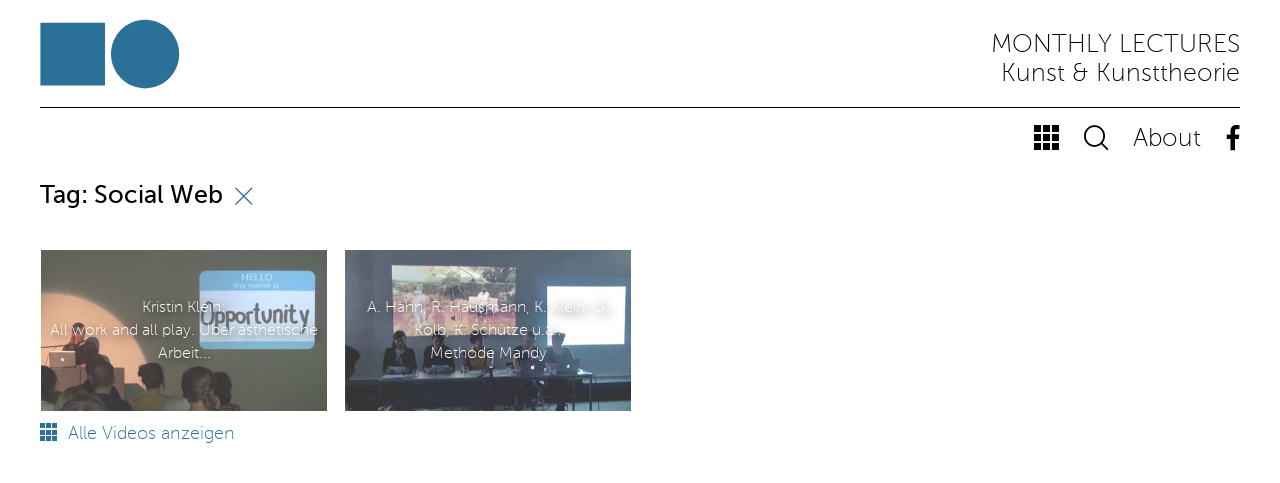

--- FILE ---
content_type: text/html; charset=UTF-8
request_url: https://kunst.uni-koeln.de/monthly/?tax=tag&term=Social%20Web
body_size: 13684
content:
<!DOCTYPE html>
<html>
  <head>
    <meta charset="utf-8">
    <meta http-equiv="X-UA-Compatible" content="IE=edge">
    <meta name="viewport" content="width=device-width, initial-scale=1">
        	<meta property="og:title" content="monthly lectures" />
	<meta property="og:url" content="https://kunst.uni-koeln.de/monthly" />
	<meta property="og:description" content="Kunst &amp; Kunsttheorie" />
	<title>monthly lectures – Kunst &amp; Kunsttheorie</title>
	    

	<link rel="stylesheet" href="https://kunst.uni-koeln.de/monthly/wp-content/themes/monthly/resources/bootstrap/bootstrap.min.css">

	
    <meta name='robots' content='max-image-preview:large' />
	<style>img:is([sizes="auto" i], [sizes^="auto," i]) { contain-intrinsic-size: 3000px 1500px }</style>
	<script type="text/javascript">
/* <![CDATA[ */
window._wpemojiSettings = {"baseUrl":"https:\/\/s.w.org\/images\/core\/emoji\/16.0.1\/72x72\/","ext":".png","svgUrl":"https:\/\/s.w.org\/images\/core\/emoji\/16.0.1\/svg\/","svgExt":".svg","source":{"concatemoji":"https:\/\/kunst.uni-koeln.de\/monthly\/wp-includes\/js\/wp-emoji-release.min.js?ver=6.8.3"}};
/*! This file is auto-generated */
!function(s,n){var o,i,e;function c(e){try{var t={supportTests:e,timestamp:(new Date).valueOf()};sessionStorage.setItem(o,JSON.stringify(t))}catch(e){}}function p(e,t,n){e.clearRect(0,0,e.canvas.width,e.canvas.height),e.fillText(t,0,0);var t=new Uint32Array(e.getImageData(0,0,e.canvas.width,e.canvas.height).data),a=(e.clearRect(0,0,e.canvas.width,e.canvas.height),e.fillText(n,0,0),new Uint32Array(e.getImageData(0,0,e.canvas.width,e.canvas.height).data));return t.every(function(e,t){return e===a[t]})}function u(e,t){e.clearRect(0,0,e.canvas.width,e.canvas.height),e.fillText(t,0,0);for(var n=e.getImageData(16,16,1,1),a=0;a<n.data.length;a++)if(0!==n.data[a])return!1;return!0}function f(e,t,n,a){switch(t){case"flag":return n(e,"\ud83c\udff3\ufe0f\u200d\u26a7\ufe0f","\ud83c\udff3\ufe0f\u200b\u26a7\ufe0f")?!1:!n(e,"\ud83c\udde8\ud83c\uddf6","\ud83c\udde8\u200b\ud83c\uddf6")&&!n(e,"\ud83c\udff4\udb40\udc67\udb40\udc62\udb40\udc65\udb40\udc6e\udb40\udc67\udb40\udc7f","\ud83c\udff4\u200b\udb40\udc67\u200b\udb40\udc62\u200b\udb40\udc65\u200b\udb40\udc6e\u200b\udb40\udc67\u200b\udb40\udc7f");case"emoji":return!a(e,"\ud83e\udedf")}return!1}function g(e,t,n,a){var r="undefined"!=typeof WorkerGlobalScope&&self instanceof WorkerGlobalScope?new OffscreenCanvas(300,150):s.createElement("canvas"),o=r.getContext("2d",{willReadFrequently:!0}),i=(o.textBaseline="top",o.font="600 32px Arial",{});return e.forEach(function(e){i[e]=t(o,e,n,a)}),i}function t(e){var t=s.createElement("script");t.src=e,t.defer=!0,s.head.appendChild(t)}"undefined"!=typeof Promise&&(o="wpEmojiSettingsSupports",i=["flag","emoji"],n.supports={everything:!0,everythingExceptFlag:!0},e=new Promise(function(e){s.addEventListener("DOMContentLoaded",e,{once:!0})}),new Promise(function(t){var n=function(){try{var e=JSON.parse(sessionStorage.getItem(o));if("object"==typeof e&&"number"==typeof e.timestamp&&(new Date).valueOf()<e.timestamp+604800&&"object"==typeof e.supportTests)return e.supportTests}catch(e){}return null}();if(!n){if("undefined"!=typeof Worker&&"undefined"!=typeof OffscreenCanvas&&"undefined"!=typeof URL&&URL.createObjectURL&&"undefined"!=typeof Blob)try{var e="postMessage("+g.toString()+"("+[JSON.stringify(i),f.toString(),p.toString(),u.toString()].join(",")+"));",a=new Blob([e],{type:"text/javascript"}),r=new Worker(URL.createObjectURL(a),{name:"wpTestEmojiSupports"});return void(r.onmessage=function(e){c(n=e.data),r.terminate(),t(n)})}catch(e){}c(n=g(i,f,p,u))}t(n)}).then(function(e){for(var t in e)n.supports[t]=e[t],n.supports.everything=n.supports.everything&&n.supports[t],"flag"!==t&&(n.supports.everythingExceptFlag=n.supports.everythingExceptFlag&&n.supports[t]);n.supports.everythingExceptFlag=n.supports.everythingExceptFlag&&!n.supports.flag,n.DOMReady=!1,n.readyCallback=function(){n.DOMReady=!0}}).then(function(){return e}).then(function(){var e;n.supports.everything||(n.readyCallback(),(e=n.source||{}).concatemoji?t(e.concatemoji):e.wpemoji&&e.twemoji&&(t(e.twemoji),t(e.wpemoji)))}))}((window,document),window._wpemojiSettings);
/* ]]> */
</script>
<style id='wp-emoji-styles-inline-css' type='text/css'>

	img.wp-smiley, img.emoji {
		display: inline !important;
		border: none !important;
		box-shadow: none !important;
		height: 1em !important;
		width: 1em !important;
		margin: 0 0.07em !important;
		vertical-align: -0.1em !important;
		background: none !important;
		padding: 0 !important;
	}
</style>
<link rel='stylesheet' id='wp-block-library-css' href='https://kunst.uni-koeln.de/monthly/wp-includes/css/dist/block-library/style.min.css?ver=6.8.3' type='text/css' media='all' />
<style id='classic-theme-styles-inline-css' type='text/css'>
/*! This file is auto-generated */
.wp-block-button__link{color:#fff;background-color:#32373c;border-radius:9999px;box-shadow:none;text-decoration:none;padding:calc(.667em + 2px) calc(1.333em + 2px);font-size:1.125em}.wp-block-file__button{background:#32373c;color:#fff;text-decoration:none}
</style>
<style id='global-styles-inline-css' type='text/css'>
:root{--wp--preset--aspect-ratio--square: 1;--wp--preset--aspect-ratio--4-3: 4/3;--wp--preset--aspect-ratio--3-4: 3/4;--wp--preset--aspect-ratio--3-2: 3/2;--wp--preset--aspect-ratio--2-3: 2/3;--wp--preset--aspect-ratio--16-9: 16/9;--wp--preset--aspect-ratio--9-16: 9/16;--wp--preset--color--black: #000000;--wp--preset--color--cyan-bluish-gray: #abb8c3;--wp--preset--color--white: #ffffff;--wp--preset--color--pale-pink: #f78da7;--wp--preset--color--vivid-red: #cf2e2e;--wp--preset--color--luminous-vivid-orange: #ff6900;--wp--preset--color--luminous-vivid-amber: #fcb900;--wp--preset--color--light-green-cyan: #7bdcb5;--wp--preset--color--vivid-green-cyan: #00d084;--wp--preset--color--pale-cyan-blue: #8ed1fc;--wp--preset--color--vivid-cyan-blue: #0693e3;--wp--preset--color--vivid-purple: #9b51e0;--wp--preset--gradient--vivid-cyan-blue-to-vivid-purple: linear-gradient(135deg,rgba(6,147,227,1) 0%,rgb(155,81,224) 100%);--wp--preset--gradient--light-green-cyan-to-vivid-green-cyan: linear-gradient(135deg,rgb(122,220,180) 0%,rgb(0,208,130) 100%);--wp--preset--gradient--luminous-vivid-amber-to-luminous-vivid-orange: linear-gradient(135deg,rgba(252,185,0,1) 0%,rgba(255,105,0,1) 100%);--wp--preset--gradient--luminous-vivid-orange-to-vivid-red: linear-gradient(135deg,rgba(255,105,0,1) 0%,rgb(207,46,46) 100%);--wp--preset--gradient--very-light-gray-to-cyan-bluish-gray: linear-gradient(135deg,rgb(238,238,238) 0%,rgb(169,184,195) 100%);--wp--preset--gradient--cool-to-warm-spectrum: linear-gradient(135deg,rgb(74,234,220) 0%,rgb(151,120,209) 20%,rgb(207,42,186) 40%,rgb(238,44,130) 60%,rgb(251,105,98) 80%,rgb(254,248,76) 100%);--wp--preset--gradient--blush-light-purple: linear-gradient(135deg,rgb(255,206,236) 0%,rgb(152,150,240) 100%);--wp--preset--gradient--blush-bordeaux: linear-gradient(135deg,rgb(254,205,165) 0%,rgb(254,45,45) 50%,rgb(107,0,62) 100%);--wp--preset--gradient--luminous-dusk: linear-gradient(135deg,rgb(255,203,112) 0%,rgb(199,81,192) 50%,rgb(65,88,208) 100%);--wp--preset--gradient--pale-ocean: linear-gradient(135deg,rgb(255,245,203) 0%,rgb(182,227,212) 50%,rgb(51,167,181) 100%);--wp--preset--gradient--electric-grass: linear-gradient(135deg,rgb(202,248,128) 0%,rgb(113,206,126) 100%);--wp--preset--gradient--midnight: linear-gradient(135deg,rgb(2,3,129) 0%,rgb(40,116,252) 100%);--wp--preset--font-size--small: 13px;--wp--preset--font-size--medium: 20px;--wp--preset--font-size--large: 36px;--wp--preset--font-size--x-large: 42px;--wp--preset--spacing--20: 0.44rem;--wp--preset--spacing--30: 0.67rem;--wp--preset--spacing--40: 1rem;--wp--preset--spacing--50: 1.5rem;--wp--preset--spacing--60: 2.25rem;--wp--preset--spacing--70: 3.38rem;--wp--preset--spacing--80: 5.06rem;--wp--preset--shadow--natural: 6px 6px 9px rgba(0, 0, 0, 0.2);--wp--preset--shadow--deep: 12px 12px 50px rgba(0, 0, 0, 0.4);--wp--preset--shadow--sharp: 6px 6px 0px rgba(0, 0, 0, 0.2);--wp--preset--shadow--outlined: 6px 6px 0px -3px rgba(255, 255, 255, 1), 6px 6px rgba(0, 0, 0, 1);--wp--preset--shadow--crisp: 6px 6px 0px rgba(0, 0, 0, 1);}:where(.is-layout-flex){gap: 0.5em;}:where(.is-layout-grid){gap: 0.5em;}body .is-layout-flex{display: flex;}.is-layout-flex{flex-wrap: wrap;align-items: center;}.is-layout-flex > :is(*, div){margin: 0;}body .is-layout-grid{display: grid;}.is-layout-grid > :is(*, div){margin: 0;}:where(.wp-block-columns.is-layout-flex){gap: 2em;}:where(.wp-block-columns.is-layout-grid){gap: 2em;}:where(.wp-block-post-template.is-layout-flex){gap: 1.25em;}:where(.wp-block-post-template.is-layout-grid){gap: 1.25em;}.has-black-color{color: var(--wp--preset--color--black) !important;}.has-cyan-bluish-gray-color{color: var(--wp--preset--color--cyan-bluish-gray) !important;}.has-white-color{color: var(--wp--preset--color--white) !important;}.has-pale-pink-color{color: var(--wp--preset--color--pale-pink) !important;}.has-vivid-red-color{color: var(--wp--preset--color--vivid-red) !important;}.has-luminous-vivid-orange-color{color: var(--wp--preset--color--luminous-vivid-orange) !important;}.has-luminous-vivid-amber-color{color: var(--wp--preset--color--luminous-vivid-amber) !important;}.has-light-green-cyan-color{color: var(--wp--preset--color--light-green-cyan) !important;}.has-vivid-green-cyan-color{color: var(--wp--preset--color--vivid-green-cyan) !important;}.has-pale-cyan-blue-color{color: var(--wp--preset--color--pale-cyan-blue) !important;}.has-vivid-cyan-blue-color{color: var(--wp--preset--color--vivid-cyan-blue) !important;}.has-vivid-purple-color{color: var(--wp--preset--color--vivid-purple) !important;}.has-black-background-color{background-color: var(--wp--preset--color--black) !important;}.has-cyan-bluish-gray-background-color{background-color: var(--wp--preset--color--cyan-bluish-gray) !important;}.has-white-background-color{background-color: var(--wp--preset--color--white) !important;}.has-pale-pink-background-color{background-color: var(--wp--preset--color--pale-pink) !important;}.has-vivid-red-background-color{background-color: var(--wp--preset--color--vivid-red) !important;}.has-luminous-vivid-orange-background-color{background-color: var(--wp--preset--color--luminous-vivid-orange) !important;}.has-luminous-vivid-amber-background-color{background-color: var(--wp--preset--color--luminous-vivid-amber) !important;}.has-light-green-cyan-background-color{background-color: var(--wp--preset--color--light-green-cyan) !important;}.has-vivid-green-cyan-background-color{background-color: var(--wp--preset--color--vivid-green-cyan) !important;}.has-pale-cyan-blue-background-color{background-color: var(--wp--preset--color--pale-cyan-blue) !important;}.has-vivid-cyan-blue-background-color{background-color: var(--wp--preset--color--vivid-cyan-blue) !important;}.has-vivid-purple-background-color{background-color: var(--wp--preset--color--vivid-purple) !important;}.has-black-border-color{border-color: var(--wp--preset--color--black) !important;}.has-cyan-bluish-gray-border-color{border-color: var(--wp--preset--color--cyan-bluish-gray) !important;}.has-white-border-color{border-color: var(--wp--preset--color--white) !important;}.has-pale-pink-border-color{border-color: var(--wp--preset--color--pale-pink) !important;}.has-vivid-red-border-color{border-color: var(--wp--preset--color--vivid-red) !important;}.has-luminous-vivid-orange-border-color{border-color: var(--wp--preset--color--luminous-vivid-orange) !important;}.has-luminous-vivid-amber-border-color{border-color: var(--wp--preset--color--luminous-vivid-amber) !important;}.has-light-green-cyan-border-color{border-color: var(--wp--preset--color--light-green-cyan) !important;}.has-vivid-green-cyan-border-color{border-color: var(--wp--preset--color--vivid-green-cyan) !important;}.has-pale-cyan-blue-border-color{border-color: var(--wp--preset--color--pale-cyan-blue) !important;}.has-vivid-cyan-blue-border-color{border-color: var(--wp--preset--color--vivid-cyan-blue) !important;}.has-vivid-purple-border-color{border-color: var(--wp--preset--color--vivid-purple) !important;}.has-vivid-cyan-blue-to-vivid-purple-gradient-background{background: var(--wp--preset--gradient--vivid-cyan-blue-to-vivid-purple) !important;}.has-light-green-cyan-to-vivid-green-cyan-gradient-background{background: var(--wp--preset--gradient--light-green-cyan-to-vivid-green-cyan) !important;}.has-luminous-vivid-amber-to-luminous-vivid-orange-gradient-background{background: var(--wp--preset--gradient--luminous-vivid-amber-to-luminous-vivid-orange) !important;}.has-luminous-vivid-orange-to-vivid-red-gradient-background{background: var(--wp--preset--gradient--luminous-vivid-orange-to-vivid-red) !important;}.has-very-light-gray-to-cyan-bluish-gray-gradient-background{background: var(--wp--preset--gradient--very-light-gray-to-cyan-bluish-gray) !important;}.has-cool-to-warm-spectrum-gradient-background{background: var(--wp--preset--gradient--cool-to-warm-spectrum) !important;}.has-blush-light-purple-gradient-background{background: var(--wp--preset--gradient--blush-light-purple) !important;}.has-blush-bordeaux-gradient-background{background: var(--wp--preset--gradient--blush-bordeaux) !important;}.has-luminous-dusk-gradient-background{background: var(--wp--preset--gradient--luminous-dusk) !important;}.has-pale-ocean-gradient-background{background: var(--wp--preset--gradient--pale-ocean) !important;}.has-electric-grass-gradient-background{background: var(--wp--preset--gradient--electric-grass) !important;}.has-midnight-gradient-background{background: var(--wp--preset--gradient--midnight) !important;}.has-small-font-size{font-size: var(--wp--preset--font-size--small) !important;}.has-medium-font-size{font-size: var(--wp--preset--font-size--medium) !important;}.has-large-font-size{font-size: var(--wp--preset--font-size--large) !important;}.has-x-large-font-size{font-size: var(--wp--preset--font-size--x-large) !important;}
:where(.wp-block-post-template.is-layout-flex){gap: 1.25em;}:where(.wp-block-post-template.is-layout-grid){gap: 1.25em;}
:where(.wp-block-columns.is-layout-flex){gap: 2em;}:where(.wp-block-columns.is-layout-grid){gap: 2em;}
:root :where(.wp-block-pullquote){font-size: 1.5em;line-height: 1.6;}
</style>
<link rel='stylesheet' id='searchwp-forms-css' href='https://kunst.uni-koeln.de/monthly/wp-content/plugins/searchwp-live-ajax-search/assets/styles/frontend/search-forms.min.css?ver=1.8.7' type='text/css' media='all' />
<link rel='stylesheet' id='searchwp-live-search-css' href='https://kunst.uni-koeln.de/monthly/wp-content/plugins/searchwp-live-ajax-search/assets/styles/style.min.css?ver=1.8.7' type='text/css' media='all' />
<style id='searchwp-live-search-inline-css' type='text/css'>
.searchwp-live-search-result .searchwp-live-search-result--title a {
  font-size: 16px;
}
.searchwp-live-search-result .searchwp-live-search-result--price {
  font-size: 14px;
}
.searchwp-live-search-result .searchwp-live-search-result--add-to-cart .button {
  font-size: 14px;
}

</style>
<link rel='stylesheet' id='styles-editor-style-css' href='https://kunst.uni-koeln.de/monthly/wp-content/themes/monthly/css/styles-editor.css?ver=1765513238' type='text/css' media='all' />
<link rel='stylesheet' id='dwls-style-css' href='https://kunst.uni-koeln.de/monthly/wp-content/themes/monthly/css/dwls.css?ver=1520175871' type='text/css' media='all' />
<link rel='stylesheet' id='ownstyles-basics-style-css' href='https://kunst.uni-koeln.de/monthly/wp-content/themes/monthly/css/ownstyles-basics.css?ver=1768664998' type='text/css' media='all' />
<script type="text/javascript" src="https://kunst.uni-koeln.de/monthly/wp-includes/js/jquery/jquery.min.js?ver=3.7.1" id="jquery-core-js"></script>
<script type="text/javascript" src="https://kunst.uni-koeln.de/monthly/wp-includes/js/jquery/jquery-migrate.min.js?ver=3.4.1" id="jquery-migrate-js"></script>
<link rel="https://api.w.org/" href="https://kunst.uni-koeln.de/monthly/wp-json/" /><link rel="EditURI" type="application/rsd+xml" title="RSD" href="https://kunst.uni-koeln.de/monthly/xmlrpc.php?rsd" />
<meta name="generator" content="WordPress 6.8.3" />
    <!-- <link href="https://kunst.uni-koeln.de/monthly/wp-content/themes/monthly/css/ownstyles-basics.css" rel="stylesheet"> -->
    <link href="https://kunst.uni-koeln.de/monthly/wp-content/themes/monthly/css/dwls.css" rel="stylesheet">
    <!-- <link href='https://fonts.googleapis.com/css?family=Montserrat:400,700' rel='stylesheet' type='text/css'> -->
    <link rel="stylesheet" type="text/css" href="https://kunst.uni-koeln.de/monthly/wp-content/themes/monthly/fonts/MyFontsWebfontsKit.css">
    <link rel="stylesheet" href="https://kunst.uni-koeln.de/monthly/wp-content/themes/monthly/fonts/black-tie/css/black-tie.min.css">
    
    
    
  </head>
  <body id="top" class="home blog wp-theme-monthly">

  

<div class="modal fade" id="about" tabindex="-1" role="dialog">
  <div class="modal-dialog">
    <div class="modal-content">
      <a id="closemodal" data-dismiss="modal" aria-label="Abbrechen"><span aria-hidden="true"><img src="https://kunst.uni-koeln.de/monthly/wp-content/themes/monthly/img/closemodal.png"></span></a>
      <div class="modal-body">
		  <div class="container-fluid">	
				<div class="row header d-flex align-items-end">
					<div class="col-3 col-sm-2 px-xl-0"><img class="logo img-fluid" src="https://kunst.uni-koeln.de/monthly/wp-content/themes/monthly/img/uzk-abstract-white.svg" alt="" /></div>
					<div class="col-9 col-sm-10 px-xl-0"><h1><span class="uppercase">monthly lectures</span><br>Kunst &amp; Kunsttheorie</h1></div>
				</div>
			  	<div class="row">
				  	<div class="col-sm-2"></div>
				  	<div class="col-sm-8">
					  	<h2>About <span class="uppercase">monthly lectures</span></h2>
					  	<p>MONTHLY LECTURES ist ein öffentliches Archiv des Instituts für Kunst &amp; Kunsttheorie der Universität zu Köln, das die regelmäßigen Vorträge am Institut online versammelt. Formatübergreifend werden KünstlerInnenpräsentationen, kunstpädagogische Positionen und Vorträge aus den angrenzenden gestalterischen und wissenschaftlichen Disziplinen nach Kategorien und Themen sortiert abgebildet und für ein breites Publikum und individuelle Forschung zugänglich gemacht.</p>
<p>Imprint</p>
<p>© 2017 kunst.uni-koeln.de/monthly<br />
Institut für Kunst &amp; Kunsttheorie, Prof. Dr. Torsten Meyer</p>
<p>Anbieterkennzeichnung im Sinne des § 5 TMG:<br />
Der unter kunst.uni-koeln.de/monthly abrufbare Telemediendienst ist ein Angebot der<br />
Universität zu Köln, Institut für Kunst &amp; Kunsttheorie,<br />
Gronewaldstr. 2, D-50931 Köln<br />
<a href="https://kunst.uni-koeln.de">https://kunst.uni-koeln.de</a><br />
Verantwortlich: Prof. Dr. Torsten Meyer,<br />
t.meyer(at)uni-koeln.de</p>
<p><a href="https://www.portal.uni-koeln.de/datenschutz.html">Datenschutz</a></p>
				  	</div>
				  	<div class="col-sm-2"></div>
			  	</div>

	
			</div>
	  	</div>
    </div><!-- /.modal-content -->
  </div><!-- /.modal-dialog -->
</div><!-- /.modal -->  <div class="modal fade" id="modalSearch" tabindex="-1" role="dialog">
  <div class="modal-dialog">
    <div class="modal-content">
      <a id="closemodal" data-dismiss="modal" aria-label="Abbrechen"><span aria-hidden="true"><img src="https://kunst.uni-koeln.de/monthly/wp-content/themes/monthly/img/closemodal.png"></span></a>
      <div class="modal-body">
		  <div class="container-fluid">	
				<div class="row header d-flex align-items-end">
					<div class="col-3 col-sm-2 px-xl-0"><img class="logo img-fluid" src="https://kunst.uni-koeln.de/monthly/wp-content/themes/monthly/img/uzk-abstract-white.svg" alt="" /></div>
					<div class="col-9 col-sm-10 px-xl-0"><h1><span class="uppercase">monthly lectures</span><br>Kunst &amp; Kunsttheorie</h1></div>
				</div>
			  	<div class="row search">
				  	<div class="col-12 px-0">
					  	<div id="search-form">
						<form role="search" method="get" id="searchform" class="searchform" action="https://kunst.uni-koeln.de/monthly/">
				<div>
					<label class="screen-reader-text" for="s">Suche nach:</label>
					<input type="text" value="" name="s" data-swplive="true" data-swpengine="default" data-swpconfig="default" id="s" />
					<input type="submit" id="searchsubmit" value="Suchen" />
				</div>
			</form>						</div>
				  	</div>
			  	</div>
			  	<div class="row tags">
				  	<div class="col-12 px-xl-0"> 
					  	

<div id="filter">
<h4>Formate</h4>
<a title="" class="filter cats" href="https://kunst.uni-koeln.de/monthly/?tax=cat&term=Allgemein">Allgemein <!-- <span></span> --></a>
<a title="" class="filter cats" href="https://kunst.uni-koeln.de/monthly/?tax=cat&term=Art+%26amp%3B+Algorithms">Art &amp; Algorithms <!-- <span></span> --></a>
<a title="" class="filter cats" href="https://kunst.uni-koeln.de/monthly/?tax=cat&term=Artist+Talk">Artist Talk <!-- <span></span> --></a>
<a title="" class="filter cats" href="https://kunst.uni-koeln.de/monthly/?tax=cat&term=%C3%84sthetiken+der+Zug%C3%A4nglichkeit">Ästhetiken der Zugänglichkeit <!-- <span></span> --></a>
<a title="" class="filter cats" href="https://kunst.uni-koeln.de/monthly/?tax=cat&term=%C3%84sthetische+Praxis+als+Medienkritik">Ästhetische Praxis als Medienkritik <!-- <span></span> --></a>
<a title="" class="filter cats" href="https://kunst.uni-koeln.de/monthly/?tax=cat&term=Because+Internet.">Because Internet. <!-- <span></span> --></a>
<a title="" class="filter cats" href="https://kunst.uni-koeln.de/monthly/?tax=cat&term=CSP">CSP <!-- <span></span> --></a>
<a title="" class="filter cats" href="https://kunst.uni-koeln.de/monthly/?tax=cat&term=Curatorial+Learning+Spaces">Curatorial Learning Spaces <!-- <span></span> --></a>
<a title="" class="filter cats" href="https://kunst.uni-koeln.de/monthly/?tax=cat&term=Dank+Images">Dank Images <!-- <span></span> --></a>
<a title="" class="filter cats" href="https://kunst.uni-koeln.de/monthly/?tax=cat&term=Decolonizing+Arts+Education">Decolonizing Arts Education <!-- <span></span> --></a>
<a title="Ringvorlesung Ästhetische Erziehung" class="filter cats" href="https://kunst.uni-koeln.de/monthly/?tax=cat&term=Forschungsperspektiven+der+%C3%84sthetischen+Erziehung+und+deren+Bezugsdisziplinen">Forschungsperspektiven der Ästhetischen Erziehung und deren Bezugsdisziplinen <!-- <span></span> --></a>
<a title="" class="filter cats" href="https://kunst.uni-koeln.de/monthly/?tax=cat&term=Intermedia+Ringvorlesung">Intermedia Ringvorlesung <!-- <span></span> --></a>
<a title="Kunstpädagogische Positionen" class="filter cats" href="https://kunst.uni-koeln.de/monthly/?tax=cat&term=Kunstp%C3%A4dagogische+Positionen">Kunstpädagogische Positionen <!-- <span></span> --></a>
<a title="" class="filter cats" href="https://kunst.uni-koeln.de/monthly/?tax=cat&term=Nachwuchsforschungstag">Nachwuchsforschungstag <!-- <span></span> --></a>
<a title="" class="filter cats" href="https://kunst.uni-koeln.de/monthly/?tax=cat&term=Post+Internet+Arts+Education">Post Internet Arts Education <!-- <span></span> --></a>
<a title="" class="filter cats" href="https://kunst.uni-koeln.de/monthly/?tax=cat&term=Saloon+Arts+Education">Saloon Arts Education <!-- <span></span> --></a>
<a title="" class="filter cats" href="https://kunst.uni-koeln.de/monthly/?tax=cat&term=Springschool">Springschool <!-- <span></span> --></a>
<a title="" class="filter cats" href="https://kunst.uni-koeln.de/monthly/?tax=cat&term=SUBLIMA">SUBLIMA <!-- <span></span> --></a>
<a title="" class="filter cats" href="https://kunst.uni-koeln.de/monthly/?tax=cat&term=where+the+magic+happens">where the magic happens <!-- <span></span> --></a>
<a title="" class="filter cats" href="https://kunst.uni-koeln.de/monthly/?tax=cat&term=ZPKP">ZPKP <!-- <span></span> --></a>

<h4>Zeitraum</h4>
<a class="filter tags"  href="https://kunst.uni-koeln.de/monthly/?tax=semester&term=WS24%2F25">WS24/25 <!-- <span></span> --></a>
<a class="filter tags"  href="https://kunst.uni-koeln.de/monthly/?tax=semester&term=WS23%2F24">WS23/24 <!-- <span></span> --></a>
<a class="filter tags"  href="https://kunst.uni-koeln.de/monthly/?tax=semester&term=WiSe23%2F24">WiSe23/24 <!-- <span></span> --></a>
<a class="filter tags"  href="https://kunst.uni-koeln.de/monthly/?tax=semester&term=WiSe+23%2F24">WiSe 23/24 <!-- <span></span> --></a>
<a class="filter tags"  href="https://kunst.uni-koeln.de/monthly/?tax=semester&term=Wintersemester+22%2F23">Wintersemester 22/23 <!-- <span></span> --></a>
<a class="filter tags"  href="https://kunst.uni-koeln.de/monthly/?tax=semester&term=Wintersemester+2025%2F26">Wintersemester 2025/26 <!-- <span></span> --></a>
<a class="filter tags"  href="https://kunst.uni-koeln.de/monthly/?tax=semester&term=Wintersemester+2024%2F25">Wintersemester 2024/25 <!-- <span></span> --></a>
<a class="filter tags"  href="https://kunst.uni-koeln.de/monthly/?tax=semester&term=Wintersemester+2023%2F24">Wintersemester 2023/24 <!-- <span></span> --></a>
<a class="filter tags"  href="https://kunst.uni-koeln.de/monthly/?tax=semester&term=Sommersemester+2025">Sommersemester 2025 <!-- <span></span> --></a>
<a class="filter tags"  href="https://kunst.uni-koeln.de/monthly/?tax=semester&term=Sommersemester+2024">Sommersemester 2024 <!-- <span></span> --></a>
<a class="filter tags"  href="https://kunst.uni-koeln.de/monthly/?tax=semester&term=Kulturbetrieb">Kulturbetrieb <!-- <span></span> --></a>
<a class="filter tags"  href="https://kunst.uni-koeln.de/monthly/?tax=semester&term=Sommersemester+2023">Sommersemester 2023 <!-- <span></span> --></a>
<a class="filter tags"  href="https://kunst.uni-koeln.de/monthly/?tax=semester&term=Wintersemester+2022%2F23">Wintersemester 2022/23 <!-- <span></span> --></a>
<a class="filter tags"  href="https://kunst.uni-koeln.de/monthly/?tax=semester&term=Sommersemester+2022">Sommersemester 2022 <!-- <span></span> --></a>
<a class="filter tags"  href="https://kunst.uni-koeln.de/monthly/?tax=semester&term=Wintersemester+2021%2F22">Wintersemester 2021/22 <!-- <span></span> --></a>
<a class="filter tags"  href="https://kunst.uni-koeln.de/monthly/?tax=semester&term=Sommersemester+2021">Sommersemester 2021 <!-- <span></span> --></a>
<a class="filter tags"  href="https://kunst.uni-koeln.de/monthly/?tax=semester&term=Wintersemester+2020%2F21">Wintersemester 2020/21 <!-- <span></span> --></a>
<a class="filter tags"  href="https://kunst.uni-koeln.de/monthly/?tax=semester&term=Sommersemester+2020">Sommersemester 2020 <!-- <span></span> --></a>
<a class="filter tags"  href="https://kunst.uni-koeln.de/monthly/?tax=semester&term=Wintersemester+2019%2F20">Wintersemester 2019/20 <!-- <span></span> --></a>
<a class="filter tags"  href="https://kunst.uni-koeln.de/monthly/?tax=semester&term=Sommersemester+2019">Sommersemester 2019 <!-- <span></span> --></a>
<a class="filter tags"  href="https://kunst.uni-koeln.de/monthly/?tax=semester&term=Wintersemester+2018%2F19">Wintersemester 2018/19 <!-- <span></span> --></a>
<a class="filter tags"  href="https://kunst.uni-koeln.de/monthly/?tax=semester&term=Sommersemester+2018">Sommersemester 2018 <!-- <span></span> --></a>
<a class="filter tags"  href="https://kunst.uni-koeln.de/monthly/?tax=semester&term=Wintersemester+2017%2F18">Wintersemester 2017/18 <!-- <span></span> --></a>
<a class="filter tags"  href="https://kunst.uni-koeln.de/monthly/?tax=semester&term=Sommersemester+2017">Sommersemester 2017 <!-- <span></span> --></a>
<a class="filter tags"  href="https://kunst.uni-koeln.de/monthly/?tax=semester&term=Wintersemester+2016%2F17">Wintersemester 2016/17 <!-- <span></span> --></a>
<a class="filter tags"  href="https://kunst.uni-koeln.de/monthly/?tax=semester&term=Sommersemester+2016">Sommersemester 2016 <!-- <span></span> --></a>
<a class="filter tags"  href="https://kunst.uni-koeln.de/monthly/?tax=semester&term=Wintersemester+2015%2F16">Wintersemester 2015/16 <!-- <span></span> --></a>
<a class="filter tags"  href="https://kunst.uni-koeln.de/monthly/?tax=semester&term=Sommersemester+2015">Sommersemester 2015 <!-- <span></span> --></a>
<a class="filter tags"  href="https://kunst.uni-koeln.de/monthly/?tax=semester&term=Wintersemester+2014%2F15">Wintersemester 2014/15 <!-- <span></span> --></a>
<a class="filter tags"  href="https://kunst.uni-koeln.de/monthly/?tax=semester&term=Sommersemester+2014">Sommersemester 2014 <!-- <span></span> --></a>
<a class="filter tags"  href="https://kunst.uni-koeln.de/monthly/?tax=semester&term=Sommersemester+2013">Sommersemester 2013 <!-- <span></span> --></a>
<a class="filter tags"  href="https://kunst.uni-koeln.de/monthly/?tax=semester&term=Wintersemester+2012%2F13">Wintersemester 2012/13 <!-- <span></span> --></a>
<a class="filter tags"  href="https://kunst.uni-koeln.de/monthly/?tax=semester&term=Sommersemester+2012">Sommersemester 2012 <!-- <span></span> --></a>

<h4>Tags</h4>
<a class="filter tags"  href="https://kunst.uni-koeln.de/monthly/?tax=tag&term=Ableismus">Ableismus <!-- <span></span> --></a>
<a class="filter tags"  href="https://kunst.uni-koeln.de/monthly/?tax=tag&term=About+Art+and+Research">About Art and Research <!-- <span></span> --></a>
<a class="filter tags"  href="https://kunst.uni-koeln.de/monthly/?tax=tag&term=Abstraktion">Abstraktion <!-- <span></span> --></a>
<a class="filter tags"  href="https://kunst.uni-koeln.de/monthly/?tax=tag&term=Actual+Network+Theory">Actual Network Theory <!-- <span></span> --></a>
<a class="filter tags"  href="https://kunst.uni-koeln.de/monthly/?tax=tag&term=aesthetics">aesthetics <!-- <span></span> --></a>
<a class="filter tags"  href="https://kunst.uni-koeln.de/monthly/?tax=tag&term=Affirmation">Affirmation <!-- <span></span> --></a>
<a class="filter tags"  href="https://kunst.uni-koeln.de/monthly/?tax=tag&term=Akteur">Akteur <!-- <span></span> --></a>
<a class="filter tags"  href="https://kunst.uni-koeln.de/monthly/?tax=tag&term=Aktivismus">Aktivismus <!-- <span></span> --></a>
<a class="filter tags"  href="https://kunst.uni-koeln.de/monthly/?tax=tag&term=Aktuelle+Kunst">Aktuelle Kunst <!-- <span></span> --></a>
<a class="filter tags"  href="https://kunst.uni-koeln.de/monthly/?tax=tag&term=Algorithmus">Algorithmus <!-- <span></span> --></a>
<a class="filter tags"  href="https://kunst.uni-koeln.de/monthly/?tax=tag&term=Alltags%C3%A4sthetik">Alltagsästhetik <!-- <span></span> --></a>
<a class="filter tags"  href="https://kunst.uni-koeln.de/monthly/?tax=tag&term=Alt-Right">Alt-Right <!-- <span></span> --></a>
<a class="filter tags"  href="https://kunst.uni-koeln.de/monthly/?tax=tag&term=Alterita%CC%88t">Alterität <!-- <span></span> --></a>
<a class="filter tags"  href="https://kunst.uni-koeln.de/monthly/?tax=tag&term=Angst">Angst <!-- <span></span> --></a>
<a class="filter tags"  href="https://kunst.uni-koeln.de/monthly/?tax=tag&term=Angstzust%C3%A4nde">Angstzustände <!-- <span></span> --></a>
<a class="filter tags"  href="https://kunst.uni-koeln.de/monthly/?tax=tag&term=Anspruch">Anspruch <!-- <span></span> --></a>
<a class="filter tags"  href="https://kunst.uni-koeln.de/monthly/?tax=tag&term=Anthropologie">Anthropologie <!-- <span></span> --></a>
<a class="filter tags"  href="https://kunst.uni-koeln.de/monthly/?tax=tag&term=Anthropoz%C3%A4n">Anthropozän <!-- <span></span> --></a>
<a class="filter tags"  href="https://kunst.uni-koeln.de/monthly/?tax=tag&term=anti-extraktivistische+Praxis">anti-extraktivistische Praxis <!-- <span></span> --></a>
<a class="filter tags"  href="https://kunst.uni-koeln.de/monthly/?tax=tag&term=Antidiskriminierung">Antidiskriminierung <!-- <span></span> --></a>
<a class="filter tags"  href="https://kunst.uni-koeln.de/monthly/?tax=tag&term=Antirassismus">Antirassismus <!-- <span></span> --></a>
<a class="filter tags"  href="https://kunst.uni-koeln.de/monthly/?tax=tag&term=Antisemitismus">Antisemitismus <!-- <span></span> --></a>
<a class="filter tags"  href="https://kunst.uni-koeln.de/monthly/?tax=tag&term=Apps">Apps <!-- <span></span> --></a>
<a class="filter tags"  href="https://kunst.uni-koeln.de/monthly/?tax=tag&term=Archiv">Archiv <!-- <span></span> --></a>
<a class="filter tags"  href="https://kunst.uni-koeln.de/monthly/?tax=tag&term=art">art <!-- <span></span> --></a>
<a class="filter tags"  href="https://kunst.uni-koeln.de/monthly/?tax=tag&term=Art+Education">Art Education <!-- <span></span> --></a>
<a class="filter tags"  href="https://kunst.uni-koeln.de/monthly/?tax=tag&term=art-design">art-design <!-- <span></span> --></a>
<a class="filter tags"  href="https://kunst.uni-koeln.de/monthly/?tax=tag&term=arteducation">arteducation <!-- <span></span> --></a>
<a class="filter tags"  href="https://kunst.uni-koeln.de/monthly/?tax=tag&term=artificial+intelligence">artificial intelligence <!-- <span></span> --></a>
<a class="filter tags"  href="https://kunst.uni-koeln.de/monthly/?tax=tag&term=artists">artists <!-- <span></span> --></a>
<a class="filter tags"  href="https://kunst.uni-koeln.de/monthly/?tax=tag&term=artstrategies">artstrategies <!-- <span></span> --></a>
<a class="filter tags"  href="https://kunst.uni-koeln.de/monthly/?tax=tag&term=Assistive+Technologien">Assistive Technologien <!-- <span></span> --></a>
<a class="filter tags"  href="https://kunst.uni-koeln.de/monthly/?tax=tag&term=Assoziation">Assoziation <!-- <span></span> --></a>
<a class="filter tags"  href="https://kunst.uni-koeln.de/monthly/?tax=tag&term=%C3%84sthetik">Ästhetik <!-- <span></span> --></a>
<a class="filter tags"  href="https://kunst.uni-koeln.de/monthly/?tax=tag&term=%C3%84sthetische+Bildung">Ästhetische Bildung <!-- <span></span> --></a>
<a class="filter tags"  href="https://kunst.uni-koeln.de/monthly/?tax=tag&term=%C3%84sthetische+Erfahrung">Ästhetische Erfahrung <!-- <span></span> --></a>
<a class="filter tags"  href="https://kunst.uni-koeln.de/monthly/?tax=tag&term=%C3%84sthetische+Forschung">Ästhetische Forschung <!-- <span></span> --></a>
<a class="filter tags"  href="https://kunst.uni-koeln.de/monthly/?tax=tag&term=%C3%84sthetische+Praxis">Ästhetische Praxis <!-- <span></span> --></a>
<a class="filter tags"  href="https://kunst.uni-koeln.de/monthly/?tax=tag&term=%C3%84sthetische+Transformation">Ästhetische Transformation <!-- <span></span> --></a>
<a class="filter tags"  href="https://kunst.uni-koeln.de/monthly/?tax=tag&term=Atmosph%C3%A4re">Atmosphäre <!-- <span></span> --></a>
<a class="filter tags"  href="https://kunst.uni-koeln.de/monthly/?tax=tag&term=audio-visuell">audio-visuell <!-- <span></span> --></a>
<a class="filter tags"  href="https://kunst.uni-koeln.de/monthly/?tax=tag&term=audiovisuelle+Medien">audiovisuelle Medien <!-- <span></span> --></a>
<a class="filter tags"  href="https://kunst.uni-koeln.de/monthly/?tax=tag&term=auditive+Medien">auditive Medien <!-- <span></span> --></a>
<a class="filter tags"  href="https://kunst.uni-koeln.de/monthly/?tax=tag&term=Aufmerksamkeit">Aufmerksamkeit <!-- <span></span> --></a>
<a class="filter tags"  href="https://kunst.uni-koeln.de/monthly/?tax=tag&term=Aushandlungsprozesse">Aushandlungsprozesse <!-- <span></span> --></a>
<a class="filter tags"  href="https://kunst.uni-koeln.de/monthly/?tax=tag&term=Ausstellung">Ausstellung <!-- <span></span> --></a>
<a class="filter tags"  href="https://kunst.uni-koeln.de/monthly/?tax=tag&term=Autonomie">Autonomie <!-- <span></span> --></a>
<a class="filter tags"  href="https://kunst.uni-koeln.de/monthly/?tax=tag&term=Autoritarismus">Autoritarismus <!-- <span></span> --></a>
<a class="filter tags"  href="https://kunst.uni-koeln.de/monthly/?tax=tag&term=Barrierefreiheit">Barrierefreiheit <!-- <span></span> --></a>
<a class="filter tags"  href="https://kunst.uni-koeln.de/monthly/?tax=tag&term=Barrieren">Barrieren <!-- <span></span> --></a>
<a class="filter tags"  href="https://kunst.uni-koeln.de/monthly/?tax=tag&term=Baustelle">Baustelle <!-- <span></span> --></a>
<a class="filter tags"  href="https://kunst.uni-koeln.de/monthly/?tax=tag&term=Begehren">Begehren <!-- <span></span> --></a>
<a class="filter tags"  href="https://kunst.uni-koeln.de/monthly/?tax=tag&term=Berlin+Biennale">Berlin Biennale <!-- <span></span> --></a>
<a class="filter tags"  href="https://kunst.uni-koeln.de/monthly/?tax=tag&term=Berufskolleg">Berufskolleg <!-- <span></span> --></a>
<a class="filter tags"  href="https://kunst.uni-koeln.de/monthly/?tax=tag&term=Bewertungspraxis">Bewertungspraxis <!-- <span></span> --></a>
<a class="filter tags"  href="https://kunst.uni-koeln.de/monthly/?tax=tag&term=Beziehung">Beziehung <!-- <span></span> --></a>
<a class="filter tags"  href="https://kunst.uni-koeln.de/monthly/?tax=tag&term=Biennale">Biennale <!-- <span></span> --></a>
<a class="filter tags"  href="https://kunst.uni-koeln.de/monthly/?tax=tag&term=Big+data">Big data <!-- <span></span> --></a>
<a class="filter tags"  href="https://kunst.uni-koeln.de/monthly/?tax=tag&term=Bild">Bild <!-- <span></span> --></a>
<a class="filter tags"  href="https://kunst.uni-koeln.de/monthly/?tax=tag&term=Bildpr%C3%A4senz">Bildpräsenz <!-- <span></span> --></a>
<a class="filter tags"  href="https://kunst.uni-koeln.de/monthly/?tax=tag&term=Bildung">Bildung <!-- <span></span> --></a>
<a class="filter tags"  href="https://kunst.uni-koeln.de/monthly/?tax=tag&term=Bildungspublikationen">Bildungspublikationen <!-- <span></span> --></a>
<a class="filter tags"  href="https://kunst.uni-koeln.de/monthly/?tax=tag&term=Bildungstechnologien">Bildungstechnologien <!-- <span></span> --></a>
<a class="filter tags"  href="https://kunst.uni-koeln.de/monthly/?tax=tag&term=Bildungstheorie">Bildungstheorie <!-- <span></span> --></a>
<a class="filter tags"  href="https://kunst.uni-koeln.de/monthly/?tax=tag&term=Bildwelten">Bildwelten <!-- <span></span> --></a>
<a class="filter tags"  href="https://kunst.uni-koeln.de/monthly/?tax=tag&term=biocultural+turn">biocultural turn <!-- <span></span> --></a>
<a class="filter tags"  href="https://kunst.uni-koeln.de/monthly/?tax=tag&term=biologisch">biologisch <!-- <span></span> --></a>
<a class="filter tags"  href="https://kunst.uni-koeln.de/monthly/?tax=tag&term=Biologismen">Biologismen <!-- <span></span> --></a>
<a class="filter tags"  href="https://kunst.uni-koeln.de/monthly/?tax=tag&term=Blackmountaincollege">Blackmountaincollege <!-- <span></span> --></a>
<a class="filter tags"  href="https://kunst.uni-koeln.de/monthly/?tax=tag&term=Bloggen">Bloggen <!-- <span></span> --></a>
<a class="filter tags"  href="https://kunst.uni-koeln.de/monthly/?tax=tag&term=Bourriaud">Bourriaud <!-- <span></span> --></a>
<a class="filter tags"  href="https://kunst.uni-koeln.de/monthly/?tax=tag&term=Branding">Branding <!-- <span></span> --></a>
<a class="filter tags"  href="https://kunst.uni-koeln.de/monthly/?tax=tag&term=care">care <!-- <span></span> --></a>
<a class="filter tags"  href="https://kunst.uni-koeln.de/monthly/?tax=tag&term=Care+Research+Lab">Care Research Lab <!-- <span></span> --></a>
<a class="filter tags"  href="https://kunst.uni-koeln.de/monthly/?tax=tag&term=Choreographie">Choreographie <!-- <span></span> --></a>
<a class="filter tags"  href="https://kunst.uni-koeln.de/monthly/?tax=tag&term=CLS">CLS <!-- <span></span> --></a>
<a class="filter tags"  href="https://kunst.uni-koeln.de/monthly/?tax=tag&term=Code">Code <!-- <span></span> --></a>
<a class="filter tags"  href="https://kunst.uni-koeln.de/monthly/?tax=tag&term=Collage">Collage <!-- <span></span> --></a>
<a class="filter tags"  href="https://kunst.uni-koeln.de/monthly/?tax=tag&term=collective+intelligence">collective intelligence <!-- <span></span> --></a>
<a class="filter tags"  href="https://kunst.uni-koeln.de/monthly/?tax=tag&term=common+grounds">common grounds <!-- <span></span> --></a>
<a class="filter tags"  href="https://kunst.uni-koeln.de/monthly/?tax=tag&term=computing">computing <!-- <span></span> --></a>
<a class="filter tags"  href="https://kunst.uni-koeln.de/monthly/?tax=tag&term=contemporary+culture">contemporary culture <!-- <span></span> --></a>
<a class="filter tags"  href="https://kunst.uni-koeln.de/monthly/?tax=tag&term=Convergence">Convergence <!-- <span></span> --></a>
<a class="filter tags"  href="https://kunst.uni-koeln.de/monthly/?tax=tag&term=Copy%26amp%3Bpaste">Copy&amp;paste <!-- <span></span> --></a>
<a class="filter tags"  href="https://kunst.uni-koeln.de/monthly/?tax=tag&term=cultural+conceptions">cultural conceptions <!-- <span></span> --></a>
<a class="filter tags"  href="https://kunst.uni-koeln.de/monthly/?tax=tag&term=cultural+hacking">cultural hacking <!-- <span></span> --></a>
<a class="filter tags"  href="https://kunst.uni-koeln.de/monthly/?tax=tag&term=curating">curating <!-- <span></span> --></a>
<a class="filter tags"  href="https://kunst.uni-koeln.de/monthly/?tax=tag&term=Curatorial+Turn">Curatorial Turn <!-- <span></span> --></a>
<a class="filter tags"  href="https://kunst.uni-koeln.de/monthly/?tax=tag&term=Cyberfeminismus">Cyberfeminismus <!-- <span></span> --></a>
<a class="filter tags"  href="https://kunst.uni-koeln.de/monthly/?tax=tag&term=Cyberspace">Cyberspace <!-- <span></span> --></a>
<a class="filter tags"  href="https://kunst.uni-koeln.de/monthly/?tax=tag&term=Dank">Dank <!-- <span></span> --></a>
<a class="filter tags"  href="https://kunst.uni-koeln.de/monthly/?tax=tag&term=Darstellung">Darstellung <!-- <span></span> --></a>
<a class="filter tags"  href="https://kunst.uni-koeln.de/monthly/?tax=tag&term=Datafizierung">Datafizierung <!-- <span></span> --></a>
<a class="filter tags"  href="https://kunst.uni-koeln.de/monthly/?tax=tag&term=Daten">Daten <!-- <span></span> --></a>
<a class="filter tags"  href="https://kunst.uni-koeln.de/monthly/?tax=tag&term=Dekolonialisierung">Dekolonialisierung <!-- <span></span> --></a>
<a class="filter tags"  href="https://kunst.uni-koeln.de/monthly/?tax=tag&term=Demokratie">Demokratie <!-- <span></span> --></a>
<a class="filter tags"  href="https://kunst.uni-koeln.de/monthly/?tax=tag&term=Design">Design <!-- <span></span> --></a>
<a class="filter tags"  href="https://kunst.uni-koeln.de/monthly/?tax=tag&term=Designforschung">Designforschung <!-- <span></span> --></a>
<a class="filter tags"  href="https://kunst.uni-koeln.de/monthly/?tax=tag&term=Dialog">Dialog <!-- <span></span> --></a>
<a class="filter tags"  href="https://kunst.uni-koeln.de/monthly/?tax=tag&term=DIDAE">DIDAE <!-- <span></span> --></a>
<a class="filter tags"  href="https://kunst.uni-koeln.de/monthly/?tax=tag&term=Digital+Cultures">Digital Cultures <!-- <span></span> --></a>
<a class="filter tags"  href="https://kunst.uni-koeln.de/monthly/?tax=tag&term=digital+literacy">digital literacy <!-- <span></span> --></a>
<a class="filter tags"  href="https://kunst.uni-koeln.de/monthly/?tax=tag&term=digital+natives">digital natives <!-- <span></span> --></a>
<a class="filter tags"  href="https://kunst.uni-koeln.de/monthly/?tax=tag&term=Digitale+Intimit%C3%A4t">Digitale Intimität <!-- <span></span> --></a>
<a class="filter tags"  href="https://kunst.uni-koeln.de/monthly/?tax=tag&term=Digitale+Kulturen">Digitale Kulturen <!-- <span></span> --></a>
<a class="filter tags"  href="https://kunst.uni-koeln.de/monthly/?tax=tag&term=Digitale+Kunst">Digitale Kunst <!-- <span></span> --></a>
<a class="filter tags"  href="https://kunst.uni-koeln.de/monthly/?tax=tag&term=Digitale+Medien">Digitale Medien <!-- <span></span> --></a>
<a class="filter tags"  href="https://kunst.uni-koeln.de/monthly/?tax=tag&term=Digitale+Schule">Digitale Schule <!-- <span></span> --></a>
<a class="filter tags"  href="https://kunst.uni-koeln.de/monthly/?tax=tag&term=Digitalisierung">Digitalisierung <!-- <span></span> --></a>
<a class="filter tags"  href="https://kunst.uni-koeln.de/monthly/?tax=tag&term=Digitalit%C3%A4t">Digitalität <!-- <span></span> --></a>
<a class="filter tags"  href="https://kunst.uni-koeln.de/monthly/?tax=tag&term=DIS">DIS <!-- <span></span> --></a>
<a class="filter tags"  href="https://kunst.uni-koeln.de/monthly/?tax=tag&term=Diskriminierung">Diskriminierung <!-- <span></span> --></a>
<a class="filter tags"  href="https://kunst.uni-koeln.de/monthly/?tax=tag&term=Diskurs">Diskurs <!-- <span></span> --></a>
<a class="filter tags"  href="https://kunst.uni-koeln.de/monthly/?tax=tag&term=DiSoJu">DiSoJu <!-- <span></span> --></a>
<a class="filter tags"  href="https://kunst.uni-koeln.de/monthly/?tax=tag&term=Display">Display <!-- <span></span> --></a>
<a class="filter tags"  href="https://kunst.uni-koeln.de/monthly/?tax=tag&term=distance">distance <!-- <span></span> --></a>
<a class="filter tags"  href="https://kunst.uni-koeln.de/monthly/?tax=tag&term=Diversit%C3%A4t">Diversität <!-- <span></span> --></a>
<a class="filter tags"  href="https://kunst.uni-koeln.de/monthly/?tax=tag&term=documenta">documenta <!-- <span></span> --></a>
<a class="filter tags"  href="https://kunst.uni-koeln.de/monthly/?tax=tag&term=Dokumentation">Dokumentation <!-- <span></span> --></a>
<a class="filter tags"  href="https://kunst.uni-koeln.de/monthly/?tax=tag&term=E-Learning">E-Learning <!-- <span></span> --></a>
<a class="filter tags"  href="https://kunst.uni-koeln.de/monthly/?tax=tag&term=economy">economy <!-- <span></span> --></a>
<a class="filter tags"  href="https://kunst.uni-koeln.de/monthly/?tax=tag&term=eHealth">eHealth <!-- <span></span> --></a>
<a class="filter tags"  href="https://kunst.uni-koeln.de/monthly/?tax=tag&term=Embodiment">Embodiment <!-- <span></span> --></a>
<a class="filter tags"  href="https://kunst.uni-koeln.de/monthly/?tax=tag&term=Empathie">Empathie <!-- <span></span> --></a>
<a class="filter tags"  href="https://kunst.uni-koeln.de/monthly/?tax=tag&term=Entgrenzung">Entgrenzung <!-- <span></span> --></a>
<a class="filter tags"  href="https://kunst.uni-koeln.de/monthly/?tax=tag&term=epistemologische+Perspektive">epistemologische Perspektive <!-- <span></span> --></a>
<a class="filter tags"  href="https://kunst.uni-koeln.de/monthly/?tax=tag&term=Erfahrungen">Erfahrungen <!-- <span></span> --></a>
<a class="filter tags"  href="https://kunst.uni-koeln.de/monthly/?tax=tag&term=Erinnerung">Erinnerung <!-- <span></span> --></a>
<a class="filter tags"  href="https://kunst.uni-koeln.de/monthly/?tax=tag&term=Erkl%C3%A4rvideos">Erklärvideos <!-- <span></span> --></a>
<a class="filter tags"  href="https://kunst.uni-koeln.de/monthly/?tax=tag&term=Erziehung">Erziehung <!-- <span></span> --></a>
<a class="filter tags"  href="https://kunst.uni-koeln.de/monthly/?tax=tag&term=ethics">ethics <!-- <span></span> --></a>
<a class="filter tags"  href="https://kunst.uni-koeln.de/monthly/?tax=tag&term=Exklusion">Exklusion <!-- <span></span> --></a>
<a class="filter tags"  href="https://kunst.uni-koeln.de/monthly/?tax=tag&term=Experiment">Experiment <!-- <span></span> --></a>
<a class="filter tags"  href="https://kunst.uni-koeln.de/monthly/?tax=tag&term=Eye-Tracking">Eye-Tracking <!-- <span></span> --></a>
<a class="filter tags"  href="https://kunst.uni-koeln.de/monthly/?tax=tag&term=Fachgeschichte">Fachgeschichte <!-- <span></span> --></a>
<a class="filter tags"  href="https://kunst.uni-koeln.de/monthly/?tax=tag&term=Fake+News">Fake News <!-- <span></span> --></a>
<a class="filter tags"  href="https://kunst.uni-koeln.de/monthly/?tax=tag&term=Farbe">Farbe <!-- <span></span> --></a>
<a class="filter tags"  href="https://kunst.uni-koeln.de/monthly/?tax=tag&term=Felderkundung">Felderkundung <!-- <span></span> --></a>
<a class="filter tags"  href="https://kunst.uni-koeln.de/monthly/?tax=tag&term=Feminism">Feminism <!-- <span></span> --></a>
<a class="filter tags"  href="https://kunst.uni-koeln.de/monthly/?tax=tag&term=Feminismus">Feminismus <!-- <span></span> --></a>
<a class="filter tags"  href="https://kunst.uni-koeln.de/monthly/?tax=tag&term=feminist+curating">feminist curating <!-- <span></span> --></a>
<a class="filter tags"  href="https://kunst.uni-koeln.de/monthly/?tax=tag&term=Fernsehfilm">Fernsehfilm <!-- <span></span> --></a>
<a class="filter tags"  href="https://kunst.uni-koeln.de/monthly/?tax=tag&term=Fiktion">Fiktion <!-- <span></span> --></a>
<a class="filter tags"  href="https://kunst.uni-koeln.de/monthly/?tax=tag&term=Film">Film <!-- <span></span> --></a>
<a class="filter tags"  href="https://kunst.uni-koeln.de/monthly/?tax=tag&term=Filmbildung">Filmbildung <!-- <span></span> --></a>
<a class="filter tags"  href="https://kunst.uni-koeln.de/monthly/?tax=tag&term=Filterbubble">Filterbubble <!-- <span></span> --></a>
<a class="filter tags"  href="https://kunst.uni-koeln.de/monthly/?tax=tag&term=F%C3%B6rderschwerpunkt">Förderschwerpunkt <!-- <span></span> --></a>
<a class="filter tags"  href="https://kunst.uni-koeln.de/monthly/?tax=tag&term=Forschung">Forschung <!-- <span></span> --></a>
<a class="filter tags"  href="https://kunst.uni-koeln.de/monthly/?tax=tag&term=Fortbildung">Fortbildung <!-- <span></span> --></a>
<a class="filter tags"  href="https://kunst.uni-koeln.de/monthly/?tax=tag&term=Fotografie">Fotografie <!-- <span></span> --></a>
<a class="filter tags"  href="https://kunst.uni-koeln.de/monthly/?tax=tag&term=Fotos">Fotos <!-- <span></span> --></a>
<a class="filter tags"  href="https://kunst.uni-koeln.de/monthly/?tax=tag&term=Fragen">Fragen <!-- <span></span> --></a>
<a class="filter tags"  href="https://kunst.uni-koeln.de/monthly/?tax=tag&term=Funktion">Funktion <!-- <span></span> --></a>
<a class="filter tags"  href="https://kunst.uni-koeln.de/monthly/?tax=tag&term=Gaming">Gaming <!-- <span></span> --></a>
<a class="filter tags"  href="https://kunst.uni-koeln.de/monthly/?tax=tag&term=Gastvortrag">Gastvortrag <!-- <span></span> --></a>
<a class="filter tags"  href="https://kunst.uni-koeln.de/monthly/?tax=tag&term=Gef%C3%BChle">Gefühle <!-- <span></span> --></a>
<a class="filter tags"  href="https://kunst.uni-koeln.de/monthly/?tax=tag&term=Gegenwart">Gegenwart <!-- <span></span> --></a>
<a class="filter tags"  href="https://kunst.uni-koeln.de/monthly/?tax=tag&term=Gegenwartskunst">Gegenwartskunst <!-- <span></span> --></a>
<a class="filter tags"  href="https://kunst.uni-koeln.de/monthly/?tax=tag&term=Generative+Kunst">Generative Kunst <!-- <span></span> --></a>
<a class="filter tags"  href="https://kunst.uni-koeln.de/monthly/?tax=tag&term=Geschichte">Geschichte <!-- <span></span> --></a>
<a class="filter tags"  href="https://kunst.uni-koeln.de/monthly/?tax=tag&term=Geschlecht">Geschlecht <!-- <span></span> --></a>
<a class="filter tags"  href="https://kunst.uni-koeln.de/monthly/?tax=tag&term=Gesellschaft">Gesellschaft <!-- <span></span> --></a>
<a class="filter tags"  href="https://kunst.uni-koeln.de/monthly/?tax=tag&term=gesellschaftliche+Probleme+der+nahen+Zukunft">gesellschaftliche Probleme der nahen Zukunft <!-- <span></span> --></a>
<a class="filter tags"  href="https://kunst.uni-koeln.de/monthly/?tax=tag&term=gesellschaftliche+Teilhabe">gesellschaftliche Teilhabe <!-- <span></span> --></a>
<a class="filter tags"  href="https://kunst.uni-koeln.de/monthly/?tax=tag&term=Gestaltung">Gestaltung <!-- <span></span> --></a>
<a class="filter tags"  href="https://kunst.uni-koeln.de/monthly/?tax=tag&term=Global+Care+Lab">Global Care Lab <!-- <span></span> --></a>
<a class="filter tags"  href="https://kunst.uni-koeln.de/monthly/?tax=tag&term=Globalisierung">Globalisierung <!-- <span></span> --></a>
<a class="filter tags"  href="https://kunst.uni-koeln.de/monthly/?tax=tag&term=Grand+Tour+2017">Grand Tour 2017 <!-- <span></span> --></a>
<a class="filter tags"  href="https://kunst.uni-koeln.de/monthly/?tax=tag&term=Hacking">Hacking <!-- <span></span> --></a>
<a class="filter tags"  href="https://kunst.uni-koeln.de/monthly/?tax=tag&term=Handeln">Handeln <!-- <span></span> --></a>
<a class="filter tags"  href="https://kunst.uni-koeln.de/monthly/?tax=tag&term=Handwerk">Handwerk <!-- <span></span> --></a>
<a class="filter tags"  href="https://kunst.uni-koeln.de/monthly/?tax=tag&term=Haraway">Haraway <!-- <span></span> --></a>
<a class="filter tags"  href="https://kunst.uni-koeln.de/monthly/?tax=tag&term=Herrschaftsform">Herrschaftsform <!-- <span></span> --></a>
<a class="filter tags"  href="https://kunst.uni-koeln.de/monthly/?tax=tag&term=Historie">Historie <!-- <span></span> --></a>
<a class="filter tags"  href="https://kunst.uni-koeln.de/monthly/?tax=tag&term=historisch">historisch <!-- <span></span> --></a>
<a class="filter tags"  href="https://kunst.uni-koeln.de/monthly/?tax=tag&term=Hyperkulturalit%C3%A4t">Hyperkulturalität <!-- <span></span> --></a>
<a class="filter tags"  href="https://kunst.uni-koeln.de/monthly/?tax=tag&term=Identit%C3%A4t">Identität <!-- <span></span> --></a>
<a class="filter tags"  href="https://kunst.uni-koeln.de/monthly/?tax=tag&term=Illusion">Illusion <!-- <span></span> --></a>
<a class="filter tags"  href="https://kunst.uni-koeln.de/monthly/?tax=tag&term=Imagination">Imagination <!-- <span></span> --></a>
<a class="filter tags"  href="https://kunst.uni-koeln.de/monthly/?tax=tag&term=immermittwochs">immermittwochs <!-- <span></span> --></a>
<a class="filter tags"  href="https://kunst.uni-koeln.de/monthly/?tax=tag&term=Imperativ">Imperativ <!-- <span></span> --></a>
<a class="filter tags"  href="https://kunst.uni-koeln.de/monthly/?tax=tag&term=Improvisation">Improvisation <!-- <span></span> --></a>
<a class="filter tags"  href="https://kunst.uni-koeln.de/monthly/?tax=tag&term=Index">Index <!-- <span></span> --></a>
<a class="filter tags"  href="https://kunst.uni-koeln.de/monthly/?tax=tag&term=Individualisierung">Individualisierung <!-- <span></span> --></a>
<a class="filter tags"  href="https://kunst.uni-koeln.de/monthly/?tax=tag&term=Influencer%3Ainnen">Influencer:innen <!-- <span></span> --></a>
<a class="filter tags"  href="https://kunst.uni-koeln.de/monthly/?tax=tag&term=Informatik">Informatik <!-- <span></span> --></a>
<a class="filter tags"  href="https://kunst.uni-koeln.de/monthly/?tax=tag&term=Inklusion">Inklusion <!-- <span></span> --></a>
<a class="filter tags"  href="https://kunst.uni-koeln.de/monthly/?tax=tag&term=Inlkusion">Inlkusion <!-- <span></span> --></a>
<a class="filter tags"  href="https://kunst.uni-koeln.de/monthly/?tax=tag&term=Instagram">Instagram <!-- <span></span> --></a>
<a class="filter tags"  href="https://kunst.uni-koeln.de/monthly/?tax=tag&term=Installation">Installation <!-- <span></span> --></a>
<a class="filter tags"  href="https://kunst.uni-koeln.de/monthly/?tax=tag&term=Institution">Institution <!-- <span></span> --></a>
<a class="filter tags"  href="https://kunst.uni-koeln.de/monthly/?tax=tag&term=Inszenierung">Inszenierung <!-- <span></span> --></a>
<a class="filter tags"  href="https://kunst.uni-koeln.de/monthly/?tax=tag&term=Interaktivit%C3%A4t">Interaktivität <!-- <span></span> --></a>
<a class="filter tags"  href="https://kunst.uni-koeln.de/monthly/?tax=tag&term=Interdisziplinarit%C3%A4t">Interdisziplinarität <!-- <span></span> --></a>
<a class="filter tags"  href="https://kunst.uni-koeln.de/monthly/?tax=tag&term=Interface">Interface <!-- <span></span> --></a>
<a class="filter tags"  href="https://kunst.uni-koeln.de/monthly/?tax=tag&term=Interkulturalit%C3%A4t">Interkulturalität <!-- <span></span> --></a>
<a class="filter tags"  href="https://kunst.uni-koeln.de/monthly/?tax=tag&term=interkulturelle+Filmbildung">interkulturelle Filmbildung <!-- <span></span> --></a>
<a class="filter tags"  href="https://kunst.uni-koeln.de/monthly/?tax=tag&term=Intermedia">Intermedia <!-- <span></span> --></a>
<a class="filter tags"  href="https://kunst.uni-koeln.de/monthly/?tax=tag&term=Intermedia+Ringvorlesung">Intermedia Ringvorlesung <!-- <span></span> --></a>
<a class="filter tags"  href="https://kunst.uni-koeln.de/monthly/?tax=tag&term=Internet">Internet <!-- <span></span> --></a>
<a class="filter tags"  href="https://kunst.uni-koeln.de/monthly/?tax=tag&term=Intersektionalit%C3%A4t">Intersektionalität <!-- <span></span> --></a>
<a class="filter tags"  href="https://kunst.uni-koeln.de/monthly/?tax=tag&term=Intervention">Intervention <!-- <span></span> --></a>
<a class="filter tags"  href="https://kunst.uni-koeln.de/monthly/?tax=tag&term=Intimit%C3%A4t">Intimität <!-- <span></span> --></a>
<a class="filter tags"  href="https://kunst.uni-koeln.de/monthly/?tax=tag&term=Jugendkultur">Jugendkultur <!-- <span></span> --></a>
<a class="filter tags"  href="https://kunst.uni-koeln.de/monthly/?tax=tag&term=Kapitalismus">Kapitalismus <!-- <span></span> --></a>
<a class="filter tags"  href="https://kunst.uni-koeln.de/monthly/?tax=tag&term=Katastrophe">Katastrophe <!-- <span></span> --></a>
<a class="filter tags"  href="https://kunst.uni-koeln.de/monthly/?tax=tag&term=Kinder">Kinder <!-- <span></span> --></a>
<a class="filter tags"  href="https://kunst.uni-koeln.de/monthly/?tax=tag&term=Kinderzeichnung">Kinderzeichnung <!-- <span></span> --></a>
<a class="filter tags"  href="https://kunst.uni-koeln.de/monthly/?tax=tag&term=Kindheit">Kindheit <!-- <span></span> --></a>
<a class="filter tags"  href="https://kunst.uni-koeln.de/monthly/?tax=tag&term=Kino">Kino <!-- <span></span> --></a>
<a class="filter tags"  href="https://kunst.uni-koeln.de/monthly/?tax=tag&term=Klassismus">Klassismus <!-- <span></span> --></a>
<a class="filter tags"  href="https://kunst.uni-koeln.de/monthly/?tax=tag&term=Klimakrise">Klimakrise <!-- <span></span> --></a>
<a class="filter tags"  href="https://kunst.uni-koeln.de/monthly/?tax=tag&term=Kohabitation">Kohabitation <!-- <span></span> --></a>
<a class="filter tags"  href="https://kunst.uni-koeln.de/monthly/?tax=tag&term=Kollaboration">Kollaboration <!-- <span></span> --></a>
<a class="filter tags"  href="https://kunst.uni-koeln.de/monthly/?tax=tag&term=Kollektiv">Kollektiv <!-- <span></span> --></a>
<a class="filter tags"  href="https://kunst.uni-koeln.de/monthly/?tax=tag&term=kollektive+Forschung">kollektive Forschung <!-- <span></span> --></a>
<a class="filter tags"  href="https://kunst.uni-koeln.de/monthly/?tax=tag&term=Kollektivit%C3%A4t">Kollektivität <!-- <span></span> --></a>
<a class="filter tags"  href="https://kunst.uni-koeln.de/monthly/?tax=tag&term=Kolonialgeschichte">Kolonialgeschichte <!-- <span></span> --></a>
<a class="filter tags"  href="https://kunst.uni-koeln.de/monthly/?tax=tag&term=Kolonialismus">Kolonialismus <!-- <span></span> --></a>
<a class="filter tags"  href="https://kunst.uni-koeln.de/monthly/?tax=tag&term=Kommunikation">Kommunikation <!-- <span></span> --></a>
<a class="filter tags"  href="https://kunst.uni-koeln.de/monthly/?tax=tag&term=Kompetenz">Kompetenz <!-- <span></span> --></a>
<a class="filter tags"  href="https://kunst.uni-koeln.de/monthly/?tax=tag&term=Komplexit%C3%A4t">Komplexität <!-- <span></span> --></a>
<a class="filter tags"  href="https://kunst.uni-koeln.de/monthly/?tax=tag&term=Komposition">Komposition <!-- <span></span> --></a>
<a class="filter tags"  href="https://kunst.uni-koeln.de/monthly/?tax=tag&term=Kontrolle">Kontrolle <!-- <span></span> --></a>
<a class="filter tags"  href="https://kunst.uni-koeln.de/monthly/?tax=tag&term=Kontrollverlust">Kontrollverlust <!-- <span></span> --></a>
<a class="filter tags"  href="https://kunst.uni-koeln.de/monthly/?tax=tag&term=K%C3%B6rper">Körper <!-- <span></span> --></a>
<a class="filter tags"  href="https://kunst.uni-koeln.de/monthly/?tax=tag&term=kreativer+Prozess">kreativer Prozess <!-- <span></span> --></a>
<a class="filter tags"  href="https://kunst.uni-koeln.de/monthly/?tax=tag&term=Kreativit%C3%A4t">Kreativität <!-- <span></span> --></a>
<a class="filter tags"  href="https://kunst.uni-koeln.de/monthly/?tax=tag&term=Kreativit%C3%A4tsbildung">Kreativitätsbildung <!-- <span></span> --></a>
<a class="filter tags"  href="https://kunst.uni-koeln.de/monthly/?tax=tag&term=Krieg">Krieg <!-- <span></span> --></a>
<a class="filter tags"  href="https://kunst.uni-koeln.de/monthly/?tax=tag&term=Krise">Krise <!-- <span></span> --></a>
<a class="filter tags"  href="https://kunst.uni-koeln.de/monthly/?tax=tag&term=Kritik">Kritik <!-- <span></span> --></a>
<a class="filter tags"  href="https://kunst.uni-koeln.de/monthly/?tax=tag&term=kritische+Theorie">kritische Theorie <!-- <span></span> --></a>
<a class="filter tags"  href="https://kunst.uni-koeln.de/monthly/?tax=tag&term=Kultur">Kultur <!-- <span></span> --></a>
<a class="filter tags"  href="https://kunst.uni-koeln.de/monthly/?tax=tag&term=Kulturelle+Bildung">Kulturelle Bildung <!-- <span></span> --></a>
<a class="filter tags"  href="https://kunst.uni-koeln.de/monthly/?tax=tag&term=kulturelle+Pr%C3%A4gungen">kulturelle Prägungen <!-- <span></span> --></a>
<a class="filter tags"  href="https://kunst.uni-koeln.de/monthly/?tax=tag&term=Kulturelle+Teilhabe">Kulturelle Teilhabe <!-- <span></span> --></a>
<a class="filter tags"  href="https://kunst.uni-koeln.de/monthly/?tax=tag&term=Kulturkritik">Kulturkritik <!-- <span></span> --></a>
<a class="filter tags"  href="https://kunst.uni-koeln.de/monthly/?tax=tag&term=Kulturtechnik">Kulturtechnik <!-- <span></span> --></a>
<a class="filter tags"  href="https://kunst.uni-koeln.de/monthly/?tax=tag&term=Kunst">Kunst <!-- <span></span> --></a>
<a class="filter tags"  href="https://kunst.uni-koeln.de/monthly/?tax=tag&term=Kunstinstitution">Kunstinstitution <!-- <span></span> --></a>
<a class="filter tags"  href="https://kunst.uni-koeln.de/monthly/?tax=tag&term=K%C3%BCnstlerIn">KünstlerIn <!-- <span></span> --></a>
<a class="filter tags"  href="https://kunst.uni-koeln.de/monthly/?tax=tag&term=K%C3%BCnstlerische+Bildung">Künstlerische Bildung <!-- <span></span> --></a>
<a class="filter tags"  href="https://kunst.uni-koeln.de/monthly/?tax=tag&term=K%C3%BCnstlerische+Forschung">Künstlerische Forschung <!-- <span></span> --></a>
<a class="filter tags"  href="https://kunst.uni-koeln.de/monthly/?tax=tag&term=K%C3%BCnstlerische+Kunstp%C3%A4dagogik">Künstlerische Kunstpädagogik <!-- <span></span> --></a>
<a class="filter tags"  href="https://kunst.uni-koeln.de/monthly/?tax=tag&term=K%C3%BCnstlerischer+Prozess">Künstlerischer Prozess <!-- <span></span> --></a>
<a class="filter tags"  href="https://kunst.uni-koeln.de/monthly/?tax=tag&term=K%C3%BCnstliche+Intelligenz">Künstliche Intelligenz <!-- <span></span> --></a>
<a class="filter tags"  href="https://kunst.uni-koeln.de/monthly/?tax=tag&term=Kunstp%C3%A4dagogik">Kunstpädagogik <!-- <span></span> --></a>
<a class="filter tags"  href="https://kunst.uni-koeln.de/monthly/?tax=tag&term=Kunstp%C3%A4dagogische+Positionen">Kunstpädagogische Positionen <!-- <span></span> --></a>
<a class="filter tags"  href="https://kunst.uni-koeln.de/monthly/?tax=tag&term=kunstp%C3%A4dagogische+Theorie">kunstpädagogische Theorie <!-- <span></span> --></a>
<a class="filter tags"  href="https://kunst.uni-koeln.de/monthly/?tax=tag&term=kunstp%C3%A4dagogisches+Denken+und+Handeln">kunstpädagogisches Denken und Handeln <!-- <span></span> --></a>
<a class="filter tags"  href="https://kunst.uni-koeln.de/monthly/?tax=tag&term=Kunstschaffen">Kunstschaffen <!-- <span></span> --></a>
<a class="filter tags"  href="https://kunst.uni-koeln.de/monthly/?tax=tag&term=Kunsttheorie">Kunsttheorie <!-- <span></span> --></a>
<a class="filter tags"  href="https://kunst.uni-koeln.de/monthly/?tax=tag&term=Kunstunterricht">Kunstunterricht <!-- <span></span> --></a>
<a class="filter tags"  href="https://kunst.uni-koeln.de/monthly/?tax=tag&term=Kunstvermittlung">Kunstvermittlung <!-- <span></span> --></a>
<a class="filter tags"  href="https://kunst.uni-koeln.de/monthly/?tax=tag&term=Kunstverstehen">Kunstverstehen <!-- <span></span> --></a>
<a class="filter tags"  href="https://kunst.uni-koeln.de/monthly/?tax=tag&term=Kunstwelt">Kunstwelt <!-- <span></span> --></a>
<a class="filter tags"  href="https://kunst.uni-koeln.de/monthly/?tax=tag&term=Kuratieren">Kuratieren <!-- <span></span> --></a>
<a class="filter tags"  href="https://kunst.uni-koeln.de/monthly/?tax=tag&term=Kuration">Kuration <!-- <span></span> --></a>
<a class="filter tags"  href="https://kunst.uni-koeln.de/monthly/?tax=tag&term=Labor">Labor <!-- <span></span> --></a>
<a class="filter tags"  href="https://kunst.uni-koeln.de/monthly/?tax=tag&term=l%C3%A4ndlicher+Raum">ländlicher Raum <!-- <span></span> --></a>
<a class="filter tags"  href="https://kunst.uni-koeln.de/monthly/?tax=tag&term=Lebensformen">Lebensformen <!-- <span></span> --></a>
<a class="filter tags"  href="https://kunst.uni-koeln.de/monthly/?tax=tag&term=Lebenswelt">Lebenswelt <!-- <span></span> --></a>
<a class="filter tags"  href="https://kunst.uni-koeln.de/monthly/?tax=tag&term=Lehramt">Lehramt <!-- <span></span> --></a>
<a class="filter tags"  href="https://kunst.uni-koeln.de/monthly/?tax=tag&term=Lehre">Lehre <!-- <span></span> --></a>
<a class="filter tags"  href="https://kunst.uni-koeln.de/monthly/?tax=tag&term=LehrerIn">LehrerIn <!-- <span></span> --></a>
<a class="filter tags"  href="https://kunst.uni-koeln.de/monthly/?tax=tag&term=Lernen">Lernen <!-- <span></span> --></a>
<a class="filter tags"  href="https://kunst.uni-koeln.de/monthly/?tax=tag&term=Lernorte">Lernorte <!-- <span></span> --></a>
<a class="filter tags"  href="https://kunst.uni-koeln.de/monthly/?tax=tag&term=Lernumgebung">Lernumgebung <!-- <span></span> --></a>
<a class="filter tags"  href="https://kunst.uni-koeln.de/monthly/?tax=tag&term=Liebe">Liebe <!-- <span></span> --></a>
<a class="filter tags"  href="https://kunst.uni-koeln.de/monthly/?tax=tag&term=Liebe2016">Liebe2016 <!-- <span></span> --></a>
<a class="filter tags"  href="https://kunst.uni-koeln.de/monthly/?tax=tag&term=love+humans">love humans <!-- <span></span> --></a>
<a class="filter tags"  href="https://kunst.uni-koeln.de/monthly/?tax=tag&term=LVR">LVR <!-- <span></span> --></a>
<a class="filter tags"  href="https://kunst.uni-koeln.de/monthly/?tax=tag&term=Macht">Macht <!-- <span></span> --></a>
<a class="filter tags"  href="https://kunst.uni-koeln.de/monthly/?tax=tag&term=Machtkritik">Machtkritik <!-- <span></span> --></a>
<a class="filter tags"  href="https://kunst.uni-koeln.de/monthly/?tax=tag&term=magic">magic <!-- <span></span> --></a>
<a class="filter tags"  href="https://kunst.uni-koeln.de/monthly/?tax=tag&term=Maker-Bewegung">Maker-Bewegung <!-- <span></span> --></a>
<a class="filter tags"  href="https://kunst.uni-koeln.de/monthly/?tax=tag&term=Malerei">Malerei <!-- <span></span> --></a>
<a class="filter tags"  href="https://kunst.uni-koeln.de/monthly/?tax=tag&term=Marke">Marke <!-- <span></span> --></a>
<a class="filter tags"  href="https://kunst.uni-koeln.de/monthly/?tax=tag&term=Materialit%C3%A4ten">Materialitäten <!-- <span></span> --></a>
<a class="filter tags"  href="https://kunst.uni-koeln.de/monthly/?tax=tag&term=MBRMonthly">MBRMonthly <!-- <span></span> --></a>
<a class="filter tags"  href="https://kunst.uni-koeln.de/monthly/?tax=tag&term=media+art+as+critical+research">media art as critical research <!-- <span></span> --></a>
<a class="filter tags"  href="https://kunst.uni-koeln.de/monthly/?tax=tag&term=Media+literacy">Media literacy <!-- <span></span> --></a>
<a class="filter tags"  href="https://kunst.uni-koeln.de/monthly/?tax=tag&term=Medialit%C3%A4t">Medialität <!-- <span></span> --></a>
<a class="filter tags"  href="https://kunst.uni-koeln.de/monthly/?tax=tag&term=Medien">Medien <!-- <span></span> --></a>
<a class="filter tags"  href="https://kunst.uni-koeln.de/monthly/?tax=tag&term=Medienbildung">Medienbildung <!-- <span></span> --></a>
<a class="filter tags"  href="https://kunst.uni-koeln.de/monthly/?tax=tag&term=Mediendidaktik">Mediendidaktik <!-- <span></span> --></a>
<a class="filter tags"  href="https://kunst.uni-koeln.de/monthly/?tax=tag&term=Medienkompetenz">Medienkompetenz <!-- <span></span> --></a>
<a class="filter tags"  href="https://kunst.uni-koeln.de/monthly/?tax=tag&term=Medienkritik">Medienkritik <!-- <span></span> --></a>
<a class="filter tags"  href="https://kunst.uni-koeln.de/monthly/?tax=tag&term=Medienkultur">Medienkultur <!-- <span></span> --></a>
<a class="filter tags"  href="https://kunst.uni-koeln.de/monthly/?tax=tag&term=Medienkunst">Medienkunst <!-- <span></span> --></a>
<a class="filter tags"  href="https://kunst.uni-koeln.de/monthly/?tax=tag&term=Medienp%C3%A4dagogik">Medienpädagogik <!-- <span></span> --></a>
<a class="filter tags"  href="https://kunst.uni-koeln.de/monthly/?tax=tag&term=Medienwissenschaft">Medienwissenschaft <!-- <span></span> --></a>
<a class="filter tags"  href="https://kunst.uni-koeln.de/monthly/?tax=tag&term=Mediologie">Mediologie <!-- <span></span> --></a>
<a class="filter tags"  href="https://kunst.uni-koeln.de/monthly/?tax=tag&term=Mediosph%C3%A4re">Mediosphäre <!-- <span></span> --></a>
<a class="filter tags"  href="https://kunst.uni-koeln.de/monthly/?tax=tag&term=MELT">MELT <!-- <span></span> --></a>
<a class="filter tags"  href="https://kunst.uni-koeln.de/monthly/?tax=tag&term=Meme">Meme <!-- <span></span> --></a>
<a class="filter tags"  href="https://kunst.uni-koeln.de/monthly/?tax=tag&term=Methodik">Methodik <!-- <span></span> --></a>
<a class="filter tags"  href="https://kunst.uni-koeln.de/monthly/?tax=tag&term=Micro-Akteure">Micro-Akteure <!-- <span></span> --></a>
<a class="filter tags"  href="https://kunst.uni-koeln.de/monthly/?tax=tag&term=Microcontroller">Microcontroller <!-- <span></span> --></a>
<a class="filter tags"  href="https://kunst.uni-koeln.de/monthly/?tax=tag&term=Migration">Migration <!-- <span></span> --></a>
<a class="filter tags"  href="https://kunst.uni-koeln.de/monthly/?tax=tag&term=misinformation">misinformation <!-- <span></span> --></a>
<a class="filter tags"  href="https://kunst.uni-koeln.de/monthly/?tax=tag&term=mobil">mobil <!-- <span></span> --></a>
<a class="filter tags"  href="https://kunst.uni-koeln.de/monthly/?tax=tag&term=Modernisierung">Modernisierung <!-- <span></span> --></a>
<a class="filter tags"  href="https://kunst.uni-koeln.de/monthly/?tax=tag&term=Mona+Lisa">Mona Lisa <!-- <span></span> --></a>
<a class="filter tags"  href="https://kunst.uni-koeln.de/monthly/?tax=tag&term=Motiv">Motiv <!-- <span></span> --></a>
<a class="filter tags"  href="https://kunst.uni-koeln.de/monthly/?tax=tag&term=Museen">Museen <!-- <span></span> --></a>
<a class="filter tags"  href="https://kunst.uni-koeln.de/monthly/?tax=tag&term=Museum">Museum <!-- <span></span> --></a>
<a class="filter tags"  href="https://kunst.uni-koeln.de/monthly/?tax=tag&term=Museumsp%C3%A4dagogik">Museumspädagogik <!-- <span></span> --></a>
<a class="filter tags"  href="https://kunst.uni-koeln.de/monthly/?tax=tag&term=Musik">Musik <!-- <span></span> --></a>
<a class="filter tags"  href="https://kunst.uni-koeln.de/monthly/?tax=tag&term=Musikvideo">Musikvideo <!-- <span></span> --></a>
<a class="filter tags"  href="https://kunst.uni-koeln.de/monthly/?tax=tag&term=Mystik">Mystik <!-- <span></span> --></a>
<a class="filter tags"  href="https://kunst.uni-koeln.de/monthly/?tax=tag&term=Nachhaltigkeit">Nachhaltigkeit <!-- <span></span> --></a>
<a class="filter tags"  href="https://kunst.uni-koeln.de/monthly/?tax=tag&term=Namibia">Namibia <!-- <span></span> --></a>
<a class="filter tags"  href="https://kunst.uni-koeln.de/monthly/?tax=tag&term=Narration">Narration <!-- <span></span> --></a>
<a class="filter tags"  href="https://kunst.uni-koeln.de/monthly/?tax=tag&term=Narrative">Narrative <!-- <span></span> --></a>
<a class="filter tags"  href="https://kunst.uni-koeln.de/monthly/?tax=tag&term=Natur">Natur <!-- <span></span> --></a>
<a class="filter tags"  href="https://kunst.uni-koeln.de/monthly/?tax=tag&term=Neoliberalismus">Neoliberalismus <!-- <span></span> --></a>
<a class="filter tags"  href="https://kunst.uni-koeln.de/monthly/?tax=tag&term=Netzpolitik">Netzpolitik <!-- <span></span> --></a>
<a class="filter tags"  href="https://kunst.uni-koeln.de/monthly/?tax=tag&term=Netzwerk">Netzwerk <!-- <span></span> --></a>
<a class="filter tags"  href="https://kunst.uni-koeln.de/monthly/?tax=tag&term=Netzwerke">Netzwerke <!-- <span></span> --></a>
<a class="filter tags"  href="https://kunst.uni-koeln.de/monthly/?tax=tag&term=Neues+Medium">Neues Medium <!-- <span></span> --></a>
<a class="filter tags"  href="https://kunst.uni-koeln.de/monthly/?tax=tag&term=neuroqueer">neuroqueer <!-- <span></span> --></a>
<a class="filter tags"  href="https://kunst.uni-koeln.de/monthly/?tax=tag&term=Norm">Norm <!-- <span></span> --></a>
<a class="filter tags"  href="https://kunst.uni-koeln.de/monthly/?tax=tag&term=Notfall">Notfall <!-- <span></span> --></a>
<a class="filter tags"  href="https://kunst.uni-koeln.de/monthly/?tax=tag&term=Nutzer%2Ainnen">Nutzer*innen <!-- <span></span> --></a>
<a class="filter tags"  href="https://kunst.uni-koeln.de/monthly/?tax=tag&term=%C3%96konomie">Ökonomie <!-- <span></span> --></a>
<a class="filter tags"  href="https://kunst.uni-koeln.de/monthly/?tax=tag&term=organisch">organisch <!-- <span></span> --></a>
<a class="filter tags"  href="https://kunst.uni-koeln.de/monthly/?tax=tag&term=Otherness">Otherness <!-- <span></span> --></a>
<a class="filter tags"  href="https://kunst.uni-koeln.de/monthly/?tax=tag&term=P%C3%A4dagogik">Pädagogik <!-- <span></span> --></a>
<a class="filter tags"  href="https://kunst.uni-koeln.de/monthly/?tax=tag&term=papiernes+Wissenswerkzeug">papiernes Wissenswerkzeug <!-- <span></span> --></a>
<a class="filter tags"  href="https://kunst.uni-koeln.de/monthly/?tax=tag&term=Partizipation">Partizipation <!-- <span></span> --></a>
<a class="filter tags"  href="https://kunst.uni-koeln.de/monthly/?tax=tag&term=Performance">Performance <!-- <span></span> --></a>
<a class="filter tags"  href="https://kunst.uni-koeln.de/monthly/?tax=tag&term=Performativit%C3%A4t">Performativität <!-- <span></span> --></a>
<a class="filter tags"  href="https://kunst.uni-koeln.de/monthly/?tax=tag&term=Perspektivwechsel">Perspektivwechsel <!-- <span></span> --></a>
<a class="filter tags"  href="https://kunst.uni-koeln.de/monthly/?tax=tag&term=Pflege+und+Autonomie">Pflege und Autonomie <!-- <span></span> --></a>
<a class="filter tags"  href="https://kunst.uni-koeln.de/monthly/?tax=tag&term=PIAE">PIAE <!-- <span></span> --></a>
<a class="filter tags"  href="https://kunst.uni-koeln.de/monthly/?tax=tag&term=Plattform">Plattform <!-- <span></span> --></a>
<a class="filter tags"  href="https://kunst.uni-koeln.de/monthly/?tax=tag&term=Plattformen">Plattformen <!-- <span></span> --></a>
<a class="filter tags"  href="https://kunst.uni-koeln.de/monthly/?tax=tag&term=Podcast">Podcast <!-- <span></span> --></a>
<a class="filter tags"  href="https://kunst.uni-koeln.de/monthly/?tax=tag&term=Poesie">Poesie <!-- <span></span> --></a>
<a class="filter tags"  href="https://kunst.uni-koeln.de/monthly/?tax=tag&term=Poetik">Poetik <!-- <span></span> --></a>
<a class="filter tags"  href="https://kunst.uni-koeln.de/monthly/?tax=tag&term=Politik">Politik <!-- <span></span> --></a>
<a class="filter tags"  href="https://kunst.uni-koeln.de/monthly/?tax=tag&term=politische+Partizipation">politische Partizipation <!-- <span></span> --></a>
<a class="filter tags"  href="https://kunst.uni-koeln.de/monthly/?tax=tag&term=Politisierung">Politisierung <!-- <span></span> --></a>
<a class="filter tags"  href="https://kunst.uni-koeln.de/monthly/?tax=tag&term=Popkultur">Popkultur <!-- <span></span> --></a>
<a class="filter tags"  href="https://kunst.uni-koeln.de/monthly/?tax=tag&term=Popmusik">Popmusik <!-- <span></span> --></a>
<a class="filter tags"  href="https://kunst.uni-koeln.de/monthly/?tax=tag&term=Popul%C3%A4rkultur">Populärkultur <!-- <span></span> --></a>
<a class="filter tags"  href="https://kunst.uni-koeln.de/monthly/?tax=tag&term=Pornographie">Pornographie <!-- <span></span> --></a>
<a class="filter tags"  href="https://kunst.uni-koeln.de/monthly/?tax=tag&term=Post+Internet+Art">Post Internet Art <!-- <span></span> --></a>
<a class="filter tags"  href="https://kunst.uni-koeln.de/monthly/?tax=tag&term=Post-Digital">Post-Digital <!-- <span></span> --></a>
<a class="filter tags"  href="https://kunst.uni-koeln.de/monthly/?tax=tag&term=Post-Digitalit%C3%A4t">Post-Digitalität <!-- <span></span> --></a>
<a class="filter tags"  href="https://kunst.uni-koeln.de/monthly/?tax=tag&term=Post-Internet">Post-Internet <!-- <span></span> --></a>
<a class="filter tags"  href="https://kunst.uni-koeln.de/monthly/?tax=tag&term=posthumanism">posthumanism <!-- <span></span> --></a>
<a class="filter tags"  href="https://kunst.uni-koeln.de/monthly/?tax=tag&term=Postkolonialismus">Postkolonialismus <!-- <span></span> --></a>
<a class="filter tags"  href="https://kunst.uni-koeln.de/monthly/?tax=tag&term=Potenziale">Potenziale <!-- <span></span> --></a>
<a class="filter tags"  href="https://kunst.uni-koeln.de/monthly/?tax=tag&term=power">power <!-- <span></span> --></a>
<a class="filter tags"  href="https://kunst.uni-koeln.de/monthly/?tax=tag&term=Pr%C3%A4senz">Präsenz <!-- <span></span> --></a>
<a class="filter tags"  href="https://kunst.uni-koeln.de/monthly/?tax=tag&term=Praxis">Praxis <!-- <span></span> --></a>
<a class="filter tags"  href="https://kunst.uni-koeln.de/monthly/?tax=tag&term=Praxisrelevanz">Praxisrelevanz <!-- <span></span> --></a>
<a class="filter tags"  href="https://kunst.uni-koeln.de/monthly/?tax=tag&term=Privileg">Privileg <!-- <span></span> --></a>
<a class="filter tags"  href="https://kunst.uni-koeln.de/monthly/?tax=tag&term=Promptografie">Promptografie <!-- <span></span> --></a>
<a class="filter tags"  href="https://kunst.uni-koeln.de/monthly/?tax=tag&term=Prosuming">Prosuming <!-- <span></span> --></a>
<a class="filter tags"  href="https://kunst.uni-koeln.de/monthly/?tax=tag&term=Protest">Protest <!-- <span></span> --></a>
<a class="filter tags"  href="https://kunst.uni-koeln.de/monthly/?tax=tag&term=Prozess">Prozess <!-- <span></span> --></a>
<a class="filter tags"  href="https://kunst.uni-koeln.de/monthly/?tax=tag&term=Psychologie">Psychologie <!-- <span></span> --></a>
<a class="filter tags"  href="https://kunst.uni-koeln.de/monthly/?tax=tag&term=Qualitative+empirische+Forschung">Qualitative empirische Forschung <!-- <span></span> --></a>
<a class="filter tags"  href="https://kunst.uni-koeln.de/monthly/?tax=tag&term=Queerfeminismus">Queerfeminismus <!-- <span></span> --></a>
<a class="filter tags"  href="https://kunst.uni-koeln.de/monthly/?tax=tag&term=Queerness">Queerness <!-- <span></span> --></a>
<a class="filter tags"  href="https://kunst.uni-koeln.de/monthly/?tax=tag&term=Radikalisierung">Radikalisierung <!-- <span></span> --></a>
<a class="filter tags"  href="https://kunst.uni-koeln.de/monthly/?tax=tag&term=Raum">Raum <!-- <span></span> --></a>
<a class="filter tags"  href="https://kunst.uni-koeln.de/monthly/?tax=tag&term=rechte+Narrative">rechte Narrative <!-- <span></span> --></a>
<a class="filter tags"  href="https://kunst.uni-koeln.de/monthly/?tax=tag&term=Reflexion">Reflexion <!-- <span></span> --></a>
<a class="filter tags"  href="https://kunst.uni-koeln.de/monthly/?tax=tag&term=Reiseblog">Reiseblog <!-- <span></span> --></a>
<a class="filter tags"  href="https://kunst.uni-koeln.de/monthly/?tax=tag&term=Relationen">Relationen <!-- <span></span> --></a>
<a class="filter tags"  href="https://kunst.uni-koeln.de/monthly/?tax=tag&term=Remake">Remake <!-- <span></span> --></a>
<a class="filter tags"  href="https://kunst.uni-koeln.de/monthly/?tax=tag&term=Remix">Remix <!-- <span></span> --></a>
<a class="filter tags"  href="https://kunst.uni-koeln.de/monthly/?tax=tag&term=Repr%C3%A4sentation">Repräsentation <!-- <span></span> --></a>
<a class="filter tags"  href="https://kunst.uni-koeln.de/monthly/?tax=tag&term=Revolution">Revolution <!-- <span></span> --></a>
<a class="filter tags"  href="https://kunst.uni-koeln.de/monthly/?tax=tag&term=robotics">robotics <!-- <span></span> --></a>
<a class="filter tags"  href="https://kunst.uni-koeln.de/monthly/?tax=tag&term=saloonartseducation">saloonartseducation <!-- <span></span> --></a>
<a class="filter tags"  href="https://kunst.uni-koeln.de/monthly/?tax=tag&term=Sampling">Sampling <!-- <span></span> --></a>
<a class="filter tags"  href="https://kunst.uni-koeln.de/monthly/?tax=tag&term=Scheitern">Scheitern <!-- <span></span> --></a>
<a class="filter tags"  href="https://kunst.uni-koeln.de/monthly/?tax=tag&term=Schreiben">Schreiben <!-- <span></span> --></a>
<a class="filter tags"  href="https://kunst.uni-koeln.de/monthly/?tax=tag&term=Schule">Schule <!-- <span></span> --></a>
<a class="filter tags"  href="https://kunst.uni-koeln.de/monthly/?tax=tag&term=Schulkontext">Schulkontext <!-- <span></span> --></a>
<a class="filter tags"  href="https://kunst.uni-koeln.de/monthly/?tax=tag&term=Schulpraxis">Schulpraxis <!-- <span></span> --></a>
<a class="filter tags"  href="https://kunst.uni-koeln.de/monthly/?tax=tag&term=Science">Science <!-- <span></span> --></a>
<a class="filter tags"  href="https://kunst.uni-koeln.de/monthly/?tax=tag&term=Selbst">Selbst <!-- <span></span> --></a>
<a class="filter tags"  href="https://kunst.uni-koeln.de/monthly/?tax=tag&term=Selbstdarstellung">Selbstdarstellung <!-- <span></span> --></a>
<a class="filter tags"  href="https://kunst.uni-koeln.de/monthly/?tax=tag&term=Selbstexpression">Selbstexpression <!-- <span></span> --></a>
<a class="filter tags"  href="https://kunst.uni-koeln.de/monthly/?tax=tag&term=Selbstoptimierung">Selbstoptimierung <!-- <span></span> --></a>
<a class="filter tags"  href="https://kunst.uni-koeln.de/monthly/?tax=tag&term=Selbstpositionierung">Selbstpositionierung <!-- <span></span> --></a>
<a class="filter tags"  href="https://kunst.uni-koeln.de/monthly/?tax=tag&term=Sexualp%C3%A4dagogik">Sexualpädagogik <!-- <span></span> --></a>
<a class="filter tags"  href="https://kunst.uni-koeln.de/monthly/?tax=tag&term=Shopping">Shopping <!-- <span></span> --></a>
<a class="filter tags"  href="https://kunst.uni-koeln.de/monthly/?tax=tag&term=Sinn">Sinn <!-- <span></span> --></a>
<a class="filter tags"  href="https://kunst.uni-koeln.de/monthly/?tax=tag&term=situated+knowledges">situated knowledges <!-- <span></span> --></a>
<a class="filter tags"  href="https://kunst.uni-koeln.de/monthly/?tax=tag&term=Smart+Homes">Smart Homes <!-- <span></span> --></a>
<a class="filter tags"  href="https://kunst.uni-koeln.de/monthly/?tax=tag&term=Social+Media">Social Media <!-- <span></span> --></a>
<a class="filter tags"  href="https://kunst.uni-koeln.de/monthly/?tax=tag&term=Social+Web">Social Web <!-- <span></span> --></a>
<a class="filter tags"  href="https://kunst.uni-koeln.de/monthly/?tax=tag&term=Software">Software <!-- <span></span> --></a>
<a class="filter tags"  href="https://kunst.uni-koeln.de/monthly/?tax=tag&term=Sonderp%C3%A4dagogik">Sonderpädagogik <!-- <span></span> --></a>
<a class="filter tags"  href="https://kunst.uni-koeln.de/monthly/?tax=tag&term=Sound">Sound <!-- <span></span> --></a>
<a class="filter tags"  href="https://kunst.uni-koeln.de/monthly/?tax=tag&term=South+as+a+State+of+Mind">South as a State of Mind <!-- <span></span> --></a>
<a class="filter tags"  href="https://kunst.uni-koeln.de/monthly/?tax=tag&term=Soziale+Arbeit">Soziale Arbeit <!-- <span></span> --></a>
<a class="filter tags"  href="https://kunst.uni-koeln.de/monthly/?tax=tag&term=Soziale+Netzwerke">Soziale Netzwerke <!-- <span></span> --></a>
<a class="filter tags"  href="https://kunst.uni-koeln.de/monthly/?tax=tag&term=Sozialit%C3%A4t">Sozialität <!-- <span></span> --></a>
<a class="filter tags"  href="https://kunst.uni-koeln.de/monthly/?tax=tag&term=Spekulativer+Realismus">Spekulativer Realismus <!-- <span></span> --></a>
<a class="filter tags"  href="https://kunst.uni-koeln.de/monthly/?tax=tag&term=Spiel">Spiel <!-- <span></span> --></a>
<a class="filter tags"  href="https://kunst.uni-koeln.de/monthly/?tax=tag&term=Sprache">Sprache <!-- <span></span> --></a>
<a class="filter tags"  href="https://kunst.uni-koeln.de/monthly/?tax=tag&term=Sprachkompetenz">Sprachkompetenz <!-- <span></span> --></a>
<a class="filter tags"  href="https://kunst.uni-koeln.de/monthly/?tax=tag&term=springschool">springschool <!-- <span></span> --></a>
<a class="filter tags"  href="https://kunst.uni-koeln.de/monthly/?tax=tag&term=springschool+2016">springschool 2016 <!-- <span></span> --></a>
<a class="filter tags"  href="https://kunst.uni-koeln.de/monthly/?tax=tag&term=Stadtraum">Stadtraum <!-- <span></span> --></a>
<a class="filter tags"  href="https://kunst.uni-koeln.de/monthly/?tax=tag&term=Status+von+Subjektivit%C3%A4t">Status von Subjektivität <!-- <span></span> --></a>
<a class="filter tags"  href="https://kunst.uni-koeln.de/monthly/?tax=tag&term=Story+Telling">Story Telling <!-- <span></span> --></a>
<a class="filter tags"  href="https://kunst.uni-koeln.de/monthly/?tax=tag&term=Storytelling">Storytelling <!-- <span></span> --></a>
<a class="filter tags"  href="https://kunst.uni-koeln.de/monthly/?tax=tag&term=Streaming">Streaming <!-- <span></span> --></a>
<a class="filter tags"  href="https://kunst.uni-koeln.de/monthly/?tax=tag&term=Studierende">Studierende <!-- <span></span> --></a>
<a class="filter tags"  href="https://kunst.uni-koeln.de/monthly/?tax=tag&term=Studium">Studium <!-- <span></span> --></a>
<a class="filter tags"  href="https://kunst.uni-koeln.de/monthly/?tax=tag&term=Subjekt">Subjekt <!-- <span></span> --></a>
<a class="filter tags"  href="https://kunst.uni-koeln.de/monthly/?tax=tag&term=Subjektivit%C3%A4t">Subjektivität <!-- <span></span> --></a>
<a class="filter tags"  href="https://kunst.uni-koeln.de/monthly/?tax=tag&term=SUBLIMA">SUBLIMA <!-- <span></span> --></a>
<a class="filter tags"  href="https://kunst.uni-koeln.de/monthly/?tax=tag&term=Sujet">Sujet <!-- <span></span> --></a>
<a class="filter tags"  href="https://kunst.uni-koeln.de/monthly/?tax=tag&term=Synergien">Synergien <!-- <span></span> --></a>
<a class="filter tags"  href="https://kunst.uni-koeln.de/monthly/?tax=tag&term=Systemtheorie">Systemtheorie <!-- <span></span> --></a>
<a class="filter tags"  href="https://kunst.uni-koeln.de/monthly/?tax=tag&term=Tanz">Tanz <!-- <span></span> --></a>
<a class="filter tags"  href="https://kunst.uni-koeln.de/monthly/?tax=tag&term=Tanzania">Tanzania <!-- <span></span> --></a>
<a class="filter tags"  href="https://kunst.uni-koeln.de/monthly/?tax=tag&term=Tauben">Tauben <!-- <span></span> --></a>
<a class="filter tags"  href="https://kunst.uni-koeln.de/monthly/?tax=tag&term=techno-cultural+contexts">techno-cultural contexts <!-- <span></span> --></a>
<a class="filter tags"  href="https://kunst.uni-koeln.de/monthly/?tax=tag&term=Technologie">Technologie <!-- <span></span> --></a>
<a class="filter tags"  href="https://kunst.uni-koeln.de/monthly/?tax=tag&term=technologisch">technologisch <!-- <span></span> --></a>
<a class="filter tags"  href="https://kunst.uni-koeln.de/monthly/?tax=tag&term=Text">Text <!-- <span></span> --></a>
<a class="filter tags"  href="https://kunst.uni-koeln.de/monthly/?tax=tag&term=Textst%C3%BCcke">Textstücke <!-- <span></span> --></a>
<a class="filter tags"  href="https://kunst.uni-koeln.de/monthly/?tax=tag&term=Theater">Theater <!-- <span></span> --></a>
<a class="filter tags"  href="https://kunst.uni-koeln.de/monthly/?tax=tag&term=Theorie">Theorie <!-- <span></span> --></a>
<a class="filter tags"  href="https://kunst.uni-koeln.de/monthly/?tax=tag&term=Theorie-Praxis-Bezug">Theorie-Praxis-Bezug <!-- <span></span> --></a>
<a class="filter tags"  href="https://kunst.uni-koeln.de/monthly/?tax=tag&term=Theorievielf%C3%A4ltige+Kunstdidaktik">Theorievielfältige Kunstdidaktik <!-- <span></span> --></a>
<a class="filter tags"  href="https://kunst.uni-koeln.de/monthly/?tax=tag&term=TikTok">TikTok <!-- <span></span> --></a>
<a class="filter tags"  href="https://kunst.uni-koeln.de/monthly/?tax=tag&term=trans%2Afeminism">trans*feminism <!-- <span></span> --></a>
<a class="filter tags"  href="https://kunst.uni-koeln.de/monthly/?tax=tag&term=Transdisziplinarit%C3%A4t">Transdisziplinarität <!-- <span></span> --></a>
<a class="filter tags"  href="https://kunst.uni-koeln.de/monthly/?tax=tag&term=Transfeminismus">Transfeminismus <!-- <span></span> --></a>
<a class="filter tags"  href="https://kunst.uni-koeln.de/monthly/?tax=tag&term=Transformation">Transformation <!-- <span></span> --></a>
<a class="filter tags"  href="https://kunst.uni-koeln.de/monthly/?tax=tag&term=Transindividualit%C3%A4t">Transindividualität <!-- <span></span> --></a>
<a class="filter tags"  href="https://kunst.uni-koeln.de/monthly/?tax=tag&term=Transkultur">Transkultur <!-- <span></span> --></a>
<a class="filter tags"  href="https://kunst.uni-koeln.de/monthly/?tax=tag&term=Transmedialit%C3%A4t">Transmedialität <!-- <span></span> --></a>
<a class="filter tags"  href="https://kunst.uni-koeln.de/monthly/?tax=tag&term=travelboomerang">travelboomerang <!-- <span></span> --></a>
<a class="filter tags"  href="https://kunst.uni-koeln.de/monthly/?tax=tag&term=Trolling">Trolling <!-- <span></span> --></a>
<a class="filter tags"  href="https://kunst.uni-koeln.de/monthly/?tax=tag&term=Tv">Tv <!-- <span></span> --></a>
<a class="filter tags"  href="https://kunst.uni-koeln.de/monthly/?tax=tag&term=%C3%9Cberblick">Überblick <!-- <span></span> --></a>
<a class="filter tags"  href="https://kunst.uni-koeln.de/monthly/?tax=tag&term=%C3%9Cbersetzung">Übersetzung <!-- <span></span> --></a>
<a class="filter tags"  href="https://kunst.uni-koeln.de/monthly/?tax=tag&term=%C3%9Cbertragung">Übertragung <!-- <span></span> --></a>
<a class="filter tags"  href="https://kunst.uni-koeln.de/monthly/?tax=tag&term=Unterricht">Unterricht <!-- <span></span> --></a>
<a class="filter tags"  href="https://kunst.uni-koeln.de/monthly/?tax=tag&term=Urban+Art">Urban Art <!-- <span></span> --></a>
<a class="filter tags"  href="https://kunst.uni-koeln.de/monthly/?tax=tag&term=Urbanit%C3%A4t">Urbanität <!-- <span></span> --></a>
<a class="filter tags"  href="https://kunst.uni-koeln.de/monthly/?tax=tag&term=USA">USA <!-- <span></span> --></a>
<a class="filter tags"  href="https://kunst.uni-koeln.de/monthly/?tax=tag&term=User">User <!-- <span></span> --></a>
<a class="filter tags"  href="https://kunst.uni-koeln.de/monthly/?tax=tag&term=Utopie">Utopie <!-- <span></span> --></a>
<a class="filter tags"  href="https://kunst.uni-koeln.de/monthly/?tax=tag&term=Vermittlung">Vermittlung <!-- <span></span> --></a>
<a class="filter tags"  href="https://kunst.uni-koeln.de/monthly/?tax=tag&term=Vernetzung">Vernetzung <!-- <span></span> --></a>
<a class="filter tags"  href="https://kunst.uni-koeln.de/monthly/?tax=tag&term=Vertrauen">Vertrauen <!-- <span></span> --></a>
<a class="filter tags"  href="https://kunst.uni-koeln.de/monthly/?tax=tag&term=Video">Video <!-- <span></span> --></a>
<a class="filter tags"  href="https://kunst.uni-koeln.de/monthly/?tax=tag&term=video+games">video games <!-- <span></span> --></a>
<a class="filter tags"  href="https://kunst.uni-koeln.de/monthly/?tax=tag&term=Videoarbeiten">Videoarbeiten <!-- <span></span> --></a>
<a class="filter tags"  href="https://kunst.uni-koeln.de/monthly/?tax=tag&term=Visualisierung">Visualisierung <!-- <span></span> --></a>
<a class="filter tags"  href="https://kunst.uni-koeln.de/monthly/?tax=tag&term=Vortrag">Vortrag <!-- <span></span> --></a>
<a class="filter tags"  href="https://kunst.uni-koeln.de/monthly/?tax=tag&term=Wahrnehmung">Wahrnehmung <!-- <span></span> --></a>
<a class="filter tags"  href="https://kunst.uni-koeln.de/monthly/?tax=tag&term=Wandel">Wandel <!-- <span></span> --></a>
<a class="filter tags"  href="https://kunst.uni-koeln.de/monthly/?tax=tag&term=Wei%C3%9Fsein">Weißsein <!-- <span></span> --></a>
<a class="filter tags"  href="https://kunst.uni-koeln.de/monthly/?tax=tag&term=well-being">well-being <!-- <span></span> --></a>
<a class="filter tags"  href="https://kunst.uni-koeln.de/monthly/?tax=tag&term=Welten">Welten <!-- <span></span> --></a>
<a class="filter tags"  href="https://kunst.uni-koeln.de/monthly/?tax=tag&term=Werbung">Werbung <!-- <span></span> --></a>
<a class="filter tags"  href="https://kunst.uni-koeln.de/monthly/?tax=tag&term=Widerspruch">Widerspruch <!-- <span></span> --></a>
<a class="filter tags"  href="https://kunst.uni-koeln.de/monthly/?tax=tag&term=Widerstand">Widerstand <!-- <span></span> --></a>
<a class="filter tags"  href="https://kunst.uni-koeln.de/monthly/?tax=tag&term=Widerst%C3%A4ndigkeit">Widerständigkeit <!-- <span></span> --></a>
<a class="filter tags"  href="https://kunst.uni-koeln.de/monthly/?tax=tag&term=Wirklichkeit">Wirklichkeit <!-- <span></span> --></a>
<a class="filter tags"  href="https://kunst.uni-koeln.de/monthly/?tax=tag&term=Wirtschaft">Wirtschaft <!-- <span></span> --></a>
<a class="filter tags"  href="https://kunst.uni-koeln.de/monthly/?tax=tag&term=Wissen">Wissen <!-- <span></span> --></a>
<a class="filter tags"  href="https://kunst.uni-koeln.de/monthly/?tax=tag&term=Wissenschaft">Wissenschaft <!-- <span></span> --></a>
<a class="filter tags"  href="https://kunst.uni-koeln.de/monthly/?tax=tag&term=Wohnen">Wohnen <!-- <span></span> --></a>
<a class="filter tags"  href="https://kunst.uni-koeln.de/monthly/?tax=tag&term=Youtube">Youtube <!-- <span></span> --></a>
<a class="filter tags"  href="https://kunst.uni-koeln.de/monthly/?tax=tag&term=Zeichnung">Zeichnung <!-- <span></span> --></a>
<a class="filter tags"  href="https://kunst.uni-koeln.de/monthly/?tax=tag&term=Zeit">Zeit <!-- <span></span> --></a>
<a class="filter tags"  href="https://kunst.uni-koeln.de/monthly/?tax=tag&term=Zeitgenossenschaft">Zeitgenossenschaft <!-- <span></span> --></a>
<a class="filter tags"  href="https://kunst.uni-koeln.de/monthly/?tax=tag&term=Zirkulation">Zirkulation <!-- <span></span> --></a>
<a class="filter tags"  href="https://kunst.uni-koeln.de/monthly/?tax=tag&term=Zoom">Zoom <!-- <span></span> --></a>
<a class="filter tags"  href="https://kunst.uni-koeln.de/monthly/?tax=tag&term=Zug%C3%A4nglichkeit">Zugänglichkeit <!-- <span></span> --></a>
<a class="filter tags"  href="https://kunst.uni-koeln.de/monthly/?tax=tag&term=Zukunft">Zukunft <!-- <span></span> --></a>
<a class="filter tags"  href="https://kunst.uni-koeln.de/monthly/?tax=tag&term=Zusammenleben">Zusammenleben <!-- <span></span> --></a>
<a class="filter tags"  href="https://kunst.uni-koeln.de/monthly/?tax=tag&term=Zweifel">Zweifel <!-- <span></span> --></a>
</div>				  	</div>
			  	</div>

	
			</div>
	  	</div>
    </div><!-- /.modal-content -->
  </div><!-- /.modal-dialog -->
</div><!-- /.modal -->


  <div class="container-fluid">
	<div class="row header d-flex align-items-end">
		<div class="col-3 col-sm-2 px-xl-0"><a href="https://kunst.uni-koeln.de/monthly"><img class="logo img-fluid" src="https://kunst.uni-koeln.de/monthly/wp-content/themes/monthly/img/uzk-abstract.svg" alt="" /></a></div>
		<div class="col-9 col-sm-10 px-xl-0"><h1><span class="uppercase">monthly lectures</span><br><a href="http://kunst.uni-koeln.de">Kunst &amp; Kunsttheorie</a></h1></div>
	</div>

	<div class="row nav">
		<div class="col-12 px-xl-0">
			<ul class="list-inline  pull-right">
				<li class="list-inline-item"><a href="https://kunst.uni-koeln.de/monthly/?tax=all"><i class="bts bt-th" aria-hidden="true"></i></a></li>
				<li class="list-inline-item"><a href="#" data-toggle="modal" data-target="#modalSearch"><i class="btr bt-search" aria-hidden="true"></i></a></li>
				<li class="list-inline-item"><a href="#" data-toggle="modal" data-target="#about">About</a></li>   
				<li class="list-inline-item"><a href="https://www.facebook.com/kunst.uni.koeln/" target="_blank"><i class="fab fab-facebook-alt"></i></a></li>   
			</ul>
		</div>
	</div>
</div>


 <div class="container-fluid" id="homepage-grid">
	 	 		<div class="row">
	 		<div class="col-12 px-xl-0">
	 		<h2>Tag: Social Web&nbsp;&nbsp;<a href="https://kunst.uni-koeln.de/monthly/?tax=all"><i class="btr bt-times"></i></a></h2>
	 		</div>
 		</div>
 		 		
	 			 
		 <div class="row gridrow">
		 						<div class="col-sm-4 col-lg-3 col-6 px-2 py-2">
				<a class="item hvr-grow" href="https://kunst.uni-koeln.de/monthly/all-work-and-all-play-ueber-aesthetische-arbeit-im-internet-state-of-mind/">
										<img class="img-fluid" src="https://kunst.uni-koeln.de/monthly/wp-content/uploads/sites/7/2017/03/klein-455x256.jpg" alt="">
								<h3>Kristin Klein:<br> All work and all play. Über ästhetische Arbeit...</h3>
				</a>
			</div>
		    						<div class="col-sm-4 col-lg-3 col-6 px-2 py-2">
				<a class="item hvr-grow" href="https://kunst.uni-koeln.de/monthly/methode-mandy/">
										<img class="img-fluid" src="https://kunst.uni-koeln.de/monthly/wp-content/uploads/sites/7/2014/05/mandy-455x256.jpg" alt="">
								<h3>A. Hahn, R. Hausmann, K. Klein, G. Kolb, K. Schütze u.a.:<br> Methode Mandy</h3>
				</a>
			</div>
		     
			</div>	
					    
		    
		    
		    
			 			<div class="row showallvideos">
				<div class="col-12 px-xl-0">
				<a href="https://kunst.uni-koeln.de/monthly/?tax=all"><i class="bts bt-th" aria-hidden="true"></i>&nbsp;&nbsp;Alle Videos anzeigen</a>
				</div>
			</div>
			 	</div>
 	
 </div>
 
 
	<script src="https://kunst.uni-koeln.de/monthly/wp-content/themes/monthly/resources/jquery/jquery.min.js"></script>
	<script src="https://kunst.uni-koeln.de/monthly/wp-content/themes/monthly/resources/bootstrap/popper.min.js"></script>
	<script src="https://kunst.uni-koeln.de/monthly/wp-content/themes/monthly/resources/bootstrap/bootstrap.min.js"></script>

	<script>
		$('#modalSearch').on('shown.bs.modal', function () {
			$('#s').focus();
		})
	</script>



	 <script type="speculationrules">
{"prefetch":[{"source":"document","where":{"and":[{"href_matches":"\/monthly\/*"},{"not":{"href_matches":["\/monthly\/wp-*.php","\/monthly\/wp-admin\/*","\/monthly\/wp-content\/uploads\/sites\/7\/*","\/monthly\/wp-content\/*","\/monthly\/wp-content\/plugins\/*","\/monthly\/wp-content\/themes\/monthly\/*","\/monthly\/*\\?(.+)"]}},{"not":{"selector_matches":"a[rel~=\"nofollow\"]"}},{"not":{"selector_matches":".no-prefetch, .no-prefetch a"}}]},"eagerness":"conservative"}]}
</script>
        <style>
            .searchwp-live-search-results {
                opacity: 0;
                transition: opacity .25s ease-in-out;
                -moz-transition: opacity .25s ease-in-out;
                -webkit-transition: opacity .25s ease-in-out;
                height: 0;
                overflow: hidden;
                z-index: 9999995; /* Exceed SearchWP Modal Search Form overlay. */
                position: absolute;
                display: none;
            }

            .searchwp-live-search-results-showing {
                display: block;
                opacity: 1;
                height: auto;
                overflow: auto;
            }

            .searchwp-live-search-no-results {
                padding: 3em 2em 0;
                text-align: center;
            }

            .searchwp-live-search-no-min-chars:after {
                content: "Weiterschreiben";
                display: block;
                text-align: center;
                padding: 2em 2em 0;
            }
        </style>
                <script>
            var _SEARCHWP_LIVE_AJAX_SEARCH_BLOCKS = true;
            var _SEARCHWP_LIVE_AJAX_SEARCH_ENGINE = 'default';
            var _SEARCHWP_LIVE_AJAX_SEARCH_CONFIG = 'default';
        </script>
        <script type="text/javascript" id="swp-live-search-client-js-extra">
/* <![CDATA[ */
var searchwp_live_search_params = [];
searchwp_live_search_params = {"ajaxurl":"https:\/\/kunst.uni-koeln.de\/monthly\/wp-admin\/admin-ajax.php","origin_id":0,"config":{"default":{"engine":"default","input":{"delay":300,"min_chars":3},"results":{"position":"bottom","width":"auto","offset":{"x":0,"y":5}},"spinner":{"lines":12,"length":8,"width":3,"radius":8,"scale":1,"corners":1,"color":"#424242","fadeColor":"transparent","speed":1,"rotate":0,"animation":"searchwp-spinner-line-fade-quick","direction":1,"zIndex":2000000000,"className":"spinner","top":"50%","left":"50%","shadow":"0 0 1px transparent","position":"absolute"}}},"msg_no_config_found":"Keine g\u00fcltige Konfiguration f\u00fcr SearchWP Live Search gefunden!","aria_instructions":"Wenn automatisch vervollst\u00e4ndigte Ergebnisse verf\u00fcgbar sind, dann verwende die Pfeile nach oben und unten zur Auswahl und die Eingabetaste, um zur gew\u00fcnschten Seite zu gelangen. Benutzer von Touch-Ger\u00e4ten erkunden mit Touch oder mit Wischgesten."};;
/* ]]> */
</script>
<script type="text/javascript" src="https://kunst.uni-koeln.de/monthly/wp-content/plugins/searchwp-live-ajax-search/assets/javascript/dist/script.min.js?ver=1.8.7" id="swp-live-search-client-js"></script>
 
  </body>
</html>



--- FILE ---
content_type: text/css
request_url: https://kunst.uni-koeln.de/monthly/wp-content/themes/monthly/css/styles-editor.css?ver=1765513238
body_size: 1912
content:
@charset "UTF-8";
@font-face {
  font-family: "Source Sans Pro";
  src: url("../../../../themes/kunstblogs/vendors/fonts/sourcesans/SourceSansPro-ExtraLight.ttf") format("truetype");
  font-weight: 200;
  font-style: normal;
}
@font-face {
  font-family: "Source Sans Pro";
  src: url("../../../../themes/kunstblogs/vendors/fonts/sourcesans/SourceSansPro-ExtraLightItalic.ttf") format("truetype");
  font-weight: 200;
  font-style: italic;
}
@font-face {
  font-family: "Source Sans Pro";
  src: url("../../../../themes/kunstblogs/vendors/fonts/sourcesans/SourceSansPro-Light.ttf") format("truetype");
  font-weight: 300;
  font-style: normal;
}
@font-face {
  font-family: "Source Sans Pro";
  src: url("../../../../themes/kunstblogs/vendors/fonts/sourcesans/SourceSansPro-LightItalic.ttf") format("truetype");
  font-weight: 300;
  font-style: italic;
}
@font-face {
  font-family: "Source Sans Pro";
  src: url("../../../../themes/kunstblogs/vendors/fonts/sourcesans/SourceSansPro-Regular.ttf") format("truetype");
  font-weight: 400;
  font-style: normal;
}
@font-face {
  font-family: "Source Sans Pro";
  src: url("../../../../themes/kunstblogs/vendors/fonts/sourcesans/SourceSansPro-Italic.ttf") format("truetype");
  font-weight: 400;
  font-style: italic;
}
@font-face {
  font-family: "Source Sans Pro";
  src: url("../../../../themes/kunstblogs/vendors/fonts/sourcesans/SourceSansPro-SemiBold.ttf") format("truetype");
  font-weight: 600;
  font-style: normal;
}
@font-face {
  font-family: "Source Sans Pro";
  src: url("../../../../themes/kunstblogs/vendors/fonts/sourcesans/SourceSansPro-SemiBoldItalic.ttf") format("truetype");
  font-weight: 600;
  font-style: italic;
}
@font-face {
  font-family: "Source Sans Pro";
  src: url("../../../../themes/kunstblogs/vendors/fonts/sourcesans/SourceSansPro-Bold.ttf") format("truetype");
  font-weight: 700;
  font-style: normal;
}
@font-face {
  font-family: "Source Sans Pro";
  src: url("../../../../themes/kunstblogs/vendors/fonts/sourcesans/SourceSansPro-BoldItalic.ttf") format("truetype");
  font-weight: 700;
  font-style: italic;
}
.editor-post-title__block .editor-post-title__input {
  font-family: "Source Sans Pro", sans-serif;
  font-size: 2.8rem;
  font-weight: 100;
  line-height: 130%;
  text-align: center;
  color: #093e6f;
}
.edit-post-visual-editor, #tinymce.wp-editor {
  font-family: "Source Sans Pro", sans-serif;
  font-size: 16px;
  font-weight: 400;
  line-height: 160%;
}
.edit-post-visual-editor .has-text-color, #tinymce.wp-editor .has-text-color {
  color: #212529;
}
.edit-post-visual-editor .has-invertedtext-color, #tinymce.wp-editor .has-invertedtext-color {
  color: #fff;
}
.edit-post-visual-editor .has-primaryblue-color, #tinymce.wp-editor .has-primaryblue-color {
  color: #093e6f;
}
.edit-post-visual-editor .has-primaryblue-background-color, #tinymce.wp-editor .has-primaryblue-background-color {
  background-color: #093e6f;
}
.edit-post-visual-editor .has-secondaryblue-color, #tinymce.wp-editor .has-secondaryblue-color {
  color: #0f71e0;
}
.edit-post-visual-editor .has-secondaryblue-background-color, #tinymce.wp-editor .has-secondaryblue-background-color {
  background-color: #0f71e0;
}
.edit-post-visual-editor .has-lightgrey-color, #tinymce.wp-editor .has-lightgrey-color {
  color: #eee;
}
.edit-post-visual-editor .has-lightgrey-background-color, #tinymce.wp-editor .has-lightgrey-background-color {
  background-color: #eee;
}
.edit-post-visual-editor h1, #tinymce.wp-editor h1 {
  font-family: "Source Sans Pro", sans-serif;
  font-weight: 100;
  font-size: 2.8rem;
  line-height: 130%;
  margin-top: 0;
  margin-bottom: 2rem;
  color: #093e6f !important;
  text-align: center;
}
.edit-post-visual-editor h2, #tinymce.wp-editor h2 {
  font-family: "Source Sans Pro", sans-serif;
  font-weight: 100;
  font-size: 2rem;
  line-height: 130%;
  color: #093e6f !important;
  margin-top: 3rem;
  margin-bottom: 2rem;
  text-align: center;
  padding: 0 10%;
}
.edit-post-visual-editor h3, #tinymce.wp-editor h3 {
  font-family: "Source Sans Pro", sans-serif;
  font-size: 1.2rem;
  font-weight: 400;
  text-transform: uppercase;
  letter-spacing: 0.07rem;
  color: #093e6f !important;
  margin-top: 2rem;
  margin-bottom: 1rem;
  color: #093e6f;
}
.edit-post-visual-editor h4, .edit-post-visual-editor h5, .edit-post-visual-editor h6, #tinymce.wp-editor h4, #tinymce.wp-editor h5, #tinymce.wp-editor h6 {
  font-family: "Source Sans Pro", sans-serif;
  font-size: 1rem;
  font-weight: 400;
  text-transform: uppercase;
  letter-spacing: 0.07rem;
  color: #093e6f !important;
  margin-top: 2rem;
  margin-bottom: 0.5rem;
}
.edit-post-visual-editor a, #tinymce.wp-editor a {
  color: #093e6f;
  -webkit-transition: color 0.1s linear;
  -moz-transition: color 0.1s linear;
  -ms-transition: color 0.1s linear;
  -o-transition: color 0.1s linear;
}
.edit-post-visual-editor a:hover, #tinymce.wp-editor a:hover {
  text-decoration: none;
  border-bottom: 2px solid #0f71e0;
}
.edit-post-visual-editor p, #tinymce.wp-editor p {
  font-family: "Source Sans Pro", sans-serif;
  -webkit-hyphens: auto;
  -moz-hyphens: auto;
  -ms-hyphens: auto;
  hyphens: auto;
  margin-bottom: 1rem;
}
.edit-post-visual-editor ol, #tinymce.wp-editor ol {
  font-family: "Source Sans Pro", sans-serif;
}
.edit-post-visual-editor ul, #tinymce.wp-editor ul {
  font-family: "Source Sans Pro", sans-serif;
  position: relative;
  list-style: none;
  margin-left: 0;
  padding-left: 1rem;
  margin-bottom: 1.5rem;
}
.edit-post-visual-editor ul li, #tinymce.wp-editor ul li {
  list-style-type: none;
}
.edit-post-visual-editor ul li:before, #tinymce.wp-editor ul li:before {
  content: "";
  font-family: "Black Tie";
  position: absolute;
  left: 0;
  margin-top: 0.25rem;
  font-size: 0.8rem;
  color: #093e6f;
}
.edit-post-visual-editor blockquote, #tinymce.wp-editor blockquote {
  font-family: "Source Sans Pro", sans-serif;
  margin: 3rem 0;
  border-left: 0.25rem solid #093e6f;
  padding-left: 2rem;
}
.edit-post-visual-editor q, #tinymce.wp-editor q {
  font-family: "Source Sans Pro", sans-serif;
  font-style: italic;
}
.edit-post-visual-editor table, #tinymce.wp-editor table {
  font-family: "Source Sans Pro", sans-serif;
  margin: 3rem 0;
  width: 100%;
  border-collapse: collapse;
  border-bottom: 1px solid #093e6f;
}
.edit-post-visual-editor table th, .edit-post-visual-editor table td, #tinymce.wp-editor table th, #tinymce.wp-editor table td {
  border-bottom: 1px solid #093e6f;
  padding: 0.5rem;
}
.edit-post-visual-editor table th, #tinymce.wp-editor table th {
  background: #0f71e0;
  color: white;
  font-weight: 400;
}
.edit-post-visual-editor table th a, #tinymce.wp-editor table th a {
  color: inherit;
}
.edit-post-visual-editor table tr:hover, #tinymce.wp-editor table tr:hover {
  background-color: #eee;
}
.edit-post-visual-editor dl, #tinymce.wp-editor dl {
  font-family: "Source Sans Pro", sans-serif;
  margin: 3rem 0;
}
.edit-post-visual-editor dl dd, #tinymce.wp-editor dl dd {
  margin-bottom: 2rem;
}
.edit-post-visual-editor hr, #tinymce.wp-editor hr {
  margin: 3rem 0;
}
.edit-post-visual-editor code, #tinymce.wp-editor code {
  display: block;
  margin: 1rem 0;
  font-size: 0.8rem;
  word-wrap: break-word;
}
.edit-post-visual-editor img, .edit-post-visual-editor .wp-caption, #tinymce.wp-editor img, #tinymce.wp-editor .wp-caption {
  max-width: 100% !important;
  height: auto !important;
}
.edit-post-visual-editor .wp-caption-text, #tinymce.wp-editor .wp-caption-text {
  font-size: 0.8rem;
  line-heigt: 1.3;
}
.edit-post-visual-editor .alignleft, .edit-post-visual-editor .alignright, #tinymce.wp-editor .alignleft, #tinymce.wp-editor .alignright {
  max-width: 42% !important;
}
.edit-post-visual-editor .alignleft, #tinymce.wp-editor .alignleft {
  float: left;
  margin: 0.3rem 1.5rem 1rem 0rem !important;
}
.edit-post-visual-editor .alignright, #tinymce.wp-editor .alignright {
  float: right;
  margin: 0.3rem 0rem 1rem 1.5rem !important;
}
.edit-post-visual-editor .aligncenter, .edit-post-visual-editor .alignnone, #tinymce.wp-editor .aligncenter, #tinymce.wp-editor .alignnone {
  display: block;
  float: none;
  margin: 3rem auto;
}
@media only screen and (min-width: 375px) and (max-width: 992px) and (orientation: portrait) {
  .edit-post-visual-editor, #tinymce.wp-editor {
    float: none;
    display: block;
    margin: auto;
  }
}
.edit-post-visual-editor .alignwide, #tinymce.wp-editor .alignwide {
  width: calc(100% + 20vw);
  position: relative;
  left: -10vw;
}
.edit-post-visual-editor .alignfull, #tinymce.wp-editor .alignfull {
  margin: 3rem calc(50% - 50vw) !important;
  width: 100vw;
  max-width: 100vw;
}
.edit-post-visual-editor .wp-block-code, #tinymce.wp-editor .wp-block-code {
  margin: 3rem 0;
}
.edit-post-visual-editor .wp-block-preformatted, #tinymce.wp-editor .wp-block-preformatted {
  margin: 3rem 0;
}
.edit-post-visual-editor .wp-block-pullquote, #tinymce.wp-editor .wp-block-pullquote {
  margin: 3rem 0;
  font-style: italic;
  padding: 0;
  padding: 2rem 0;
  border-top: 0.25rem solid #093e6f;
}
.edit-post-visual-editor .wp-block-pullquote blockquote, #tinymce.wp-editor .wp-block-pullquote blockquote {
  border: 0;
  padding: 0;
}
.edit-post-visual-editor .wp-block-table, #tinymce.wp-editor .wp-block-table {
  margin: 3rem 0;
}
.edit-post-visual-editor .wp-block-table table, #tinymce.wp-editor .wp-block-table table {
  margin: 0;
}
.edit-post-visual-editor .wp-block-table th, .edit-post-visual-editor .wp-block-table td, #tinymce.wp-editor .wp-block-table th, #tinymce.wp-editor .wp-block-table td {
  border-top: 0;
  border-right: 0;
  border-left: 0;
}
.edit-post-visual-editor .wp-block-verse, #tinymce.wp-editor .wp-block-verse {
  margin: 3rem 0;
}
.edit-post-visual-editor .wp-block-image, #tinymce.wp-editor .wp-block-image {
  margin: 3rem 0;
}
.edit-post-visual-editor .wp-block-image .aligncenter, #tinymce.wp-editor .wp-block-image .aligncenter {
  margin: 0;
  text-align: center;
}
.edit-post-visual-editor .wp-block-image .aligncenter figcaption, #tinymce.wp-editor .wp-block-image .aligncenter figcaption {
  display: block;
}
.edit-post-visual-editor .wp-block-gallery, #tinymce.wp-editor .wp-block-gallery {
  margin: 3rem 0;
}
.edit-post-visual-editor .wp-block-gallery li:before, #tinymce.wp-editor .wp-block-gallery li:before {
  content: "";
}
.edit-post-visual-editor .wp-block-gallery .blocks-gallery-grid, #tinymce.wp-editor .wp-block-gallery .blocks-gallery-grid {
  margin: 0;
  padding: 0;
}
.edit-post-visual-editor .wp-block-gallery.alignfull .blocks-gallery-caption, #tinymce.wp-editor .wp-block-gallery.alignfull .blocks-gallery-caption {
  margin: auto;
}
.edit-post-visual-editor .wp-block-quote, #tinymce.wp-editor .wp-block-quote {
  margin: 3rem 0;
  border-left: 0.25rem solid #093e6f;
  padding-left: 2rem;
}
.edit-post-visual-editor .wp-block-audio, #tinymce.wp-editor .wp-block-audio {
  margin: 3rem 0;
}
.edit-post-visual-editor .wp-block-cover, #tinymce.wp-editor .wp-block-cover {
  margin: 3rem 0;
}
.edit-post-visual-editor .wp-block-cover .wp-block-cover-text, #tinymce.wp-editor .wp-block-cover .wp-block-cover-text {
  color: white;
}
.edit-post-visual-editor .wp-block-cover .wp-block-cover-text a, #tinymce.wp-editor .wp-block-cover .wp-block-cover-text a {
  color: inherit;
}
.edit-post-visual-editor .wp-block-file, #tinymce.wp-editor .wp-block-file {
  margin: 1rem 0;
}
.edit-post-visual-editor .wp-block-video, #tinymce.wp-editor .wp-block-video {
  margin: 3rem 0;
}
.edit-post-visual-editor .wp-block-group, #tinymce.wp-editor .wp-block-group {
  margin: 3rem 0;
}
.edit-post-visual-editor .wp-block-group.has-background, #tinymce.wp-editor .wp-block-group.has-background {
  padding: 2rem;
}
.edit-post-visual-editor .wp-block-button, #tinymce.wp-editor .wp-block-button {
  margin: 2rem 0;
}
.edit-post-visual-editor .wp-block-button .wp-block-button__link, #tinymce.wp-editor .wp-block-button .wp-block-button__link {
  color: inherit;
}
.edit-post-visual-editor .wp-block-columns, #tinymce.wp-editor .wp-block-columns {
  margin: 3rem 0;
}
.edit-post-visual-editor .wp-block-columns.alignfull .wp-block-column, #tinymce.wp-editor .wp-block-columns.alignfull .wp-block-column {
  padding: 2rem;
}
.edit-post-visual-editor .wp-block-media-text .wp-block-media-text__content, #tinymce.wp-editor .wp-block-media-text .wp-block-media-text__content {
  padding: 2rem;
}
.edit-post-visual-editor .wp-block-archives, #tinymce.wp-editor .wp-block-archives {
  margin: 1rem 0;
}
.edit-post-visual-editor .wp-block-calendar, #tinymce.wp-editor .wp-block-calendar {
  margin: 1rem 0;
}
.edit-post-visual-editor .wp-block-categories, #tinymce.wp-editor .wp-block-categories {
  margin: 1rem 0;
}
.edit-post-visual-editor .wp-block-latest-comments, #tinymce.wp-editor .wp-block-latest-comments {
  margin: 1rem 0;
}
.edit-post-visual-editor .wp-block-latest-posts, #tinymce.wp-editor .wp-block-latest-posts {
  margin: 1rem 0;
}
.edit-post-visual-editor .wp-block-latest-posts.is-grid li:before, #tinymce.wp-editor .wp-block-latest-posts.is-grid li:before {
  content: "";
}
.edit-post-visual-editor .wp-block-search, #tinymce.wp-editor .wp-block-search {
  margin: 1rem 0;
}
.edit-post-visual-editor .wp-block-tag-cloud, #tinymce.wp-editor .wp-block-tag-cloud {
  margin: 1rem 0;
}
.edit-post-visual-editor .wp-block-rss, #tinymce.wp-editor .wp-block-rss {
  margin: 1rem 0;
}
.edit-post-visual-editor .wp-block-embed, #tinymce.wp-editor .wp-block-embed {
  margin: 3rem auto;
}
.edit-post-visual-editor .wp-block-embed .wp-block-embed__wrapper, #tinymce.wp-editor .wp-block-embed .wp-block-embed__wrapper {
  text-align: center;
}
.edit-post-visual-editor .video-fluid, #tinymce.wp-editor .video-fluid {
  position: relative;
  padding-bottom: 56.25%;
  height: 0;
  overflow: hidden;
  max-width: 100%;
  height: auto;
  cursor: pointer;
}
.edit-post-visual-editor .video-fluid iframe, .edit-post-visual-editor .video-fluid object, .edit-post-visual-editor .video-fluid embed, #tinymce.wp-editor .video-fluid iframe, #tinymce.wp-editor .video-fluid object, #tinymce.wp-editor .video-fluid embed {
  position: absolute;
  top: 0;
  left: 0;
  width: 100%;
  height: 100%;
}


--- FILE ---
content_type: text/css
request_url: https://kunst.uni-koeln.de/monthly/wp-content/themes/monthly/css/dwls.css
body_size: 463
content:
/** Dave's WordPress Live Search CSS **/
ul.dwls_search_results {
display: block;
max-height: 500px;
position:absolute;
top:0px;
left:0;
overflow:auto;
z-index: 9999;	
max-width: 922px !important;
list-style-type: none;
list-style-image: none;
list-style-position: inside;
padding: 0;
margin: 0;

}

ul.dwls_search_results li {
display: block;
padding: 0;
margin: 0 0 2px 0;
text-align: left;
text-decoration: none;
}

ul.dwls_search_results li a, ul.dwls_search_results li a:visited {
display: block;
margin-left: 0;
padding: 15px 15px;
text-decoration: none;
font-weight: bold;
background-color: rgba(255, 255, 255, 1);
color: balck;

}

ul.dwls_search_results .daves-wordpress-live-search_author {
margin: 0;
font-size: 90%;
font-weight: normal;
}

ul.dwls_search_results .daves-wordpress-live-search_date {
margin: 0;
font-size: 90%;
}

/* BEGIN post thumbnails */
ul.dwls_search_results li.post_with_thumb a {
width:150px;
float:left;
margin-bottom: 5px;
}

ul.dwls_search_results li.post_with_thumb .post_thumb {
float: left;
margin: 3px 10px 10px 0;
height: 48px;
width: 48px;
}
/* END post thumbnails */

/* BEGIN post excerpt */
ul.dwls_search_results .excerpt, ul.dwls_search_results .meta {
font-size: 75%;
width: 100%;
}
/* END post excerpt */



ul.dwls_search_results .clearfix {
float: none !important;
clear: both !important;
}





.search_footer {
width: 100%;
text-align: right;
padding: .5em 0;
font-size: .9em;
background-color: rgba(255, 255, 255, 0.4);
display: none;
}

.search_footer a,
.search_footer a:visited {
margin-right: 1em;
text-decoration: none;
font-weight: 700;
color: black;
}

.dwls_search_results_activity_indicator {
z-index:999999;
}

--- FILE ---
content_type: text/css
request_url: https://kunst.uni-koeln.de/monthly/wp-content/themes/monthly/fonts/MyFontsWebfontsKit.css
body_size: 554
content:
/**
 * @license
 * MyFonts Webfont Build ID 2704462, 2013-12-09T10:30:42-0500
 * 
 * The fonts listed in this notice are subject to the End User License
 * Agreement(s) entered into by the website owner. All other parties are 
 * explicitly restricted from using the Licensed Webfonts(s).
 * 
 * You may obtain a valid license at the URLs below.
 * 
 * Webfont: Museo Sans 500 by exljbris
 * URL: http://www.myfonts.com/fonts/exljbris/museo-sans/500/
 * Licensed pageviews: Unlimited
 * 
 * Webfont: Museo Sans 100 by exljbris
 * URL: http://www.myfonts.com/fonts/exljbris/museo-sans/100/
 * Licensed pageviews: 500,000
 * 
 * Webfont: Museo Sans 100 Italic by exljbris
 * URL: http://www.myfonts.com/fonts/exljbris/museo-sans/100-italic/
 * Licensed pageviews: 500,000
 * 
 * Webfont: Museo Sans 500 Italic by exljbris
 * URL: http://www.myfonts.com/fonts/exljbris/museo-sans/500-italic/
 * Licensed pageviews: Unlimited
 * 
 * Webfont: Museo Sans 900 by exljbris
 * URL: http://www.myfonts.com/fonts/exljbris/museo-sans/900/
 * Licensed pageviews: 500,000
 * 
 * 
 * License: http://www.myfonts.com/viewlicense?type=web&buildid=2704462
 * Webfonts copyright: Copyright (c) 2008 by Jos Buivenga. All rights reserved.
 * 
 * © 2013 MyFonts Inc
*/


/* @import must be at top of file, otherwise CSS will not work */
// @import url("//hello.myfonts.net/count/29444e");

@font-face {font-family: 'MuseoSans'; font-weight: 900; src: url('webfonts/29444E_4_0.eot');src: url('webfonts/29444E_4_0.eot?#iefix') format('embedded-opentype'),url('webfonts/29444E_4_0.woff') format('woff'),url('webfonts/29444E_4_0.ttf') format('truetype');}

  
@font-face {font-family: 'MuseoSans'; font-weight: 500; src: url('webfonts/29444E_0_0.eot');src: url('webfonts/29444E_0_0.eot?#iefix') format('embedded-opentype'),url('webfonts/29444E_0_0.woff') format('woff'),url('webfonts/29444E_0_0.ttf') format('truetype');}

@font-face {font-family: 'MuseoSans'; font-weight: 500; font-style: italic; src: url('webfonts/29444E_3_0.eot');src: url('webfonts/29444E_3_0.eot?#iefix') format('embedded-opentype'),url('webfonts/29444E_3_0.woff') format('woff'),url('webfonts/29444E_3_0.ttf') format('truetype');}

  
@font-face {font-family: 'MuseoSans'; font-weight: 100; src: url('webfonts/29444E_1_0.eot');src: url('webfonts/29444E_1_0.eot?#iefix') format('embedded-opentype'),url('webfonts/29444E_1_0.woff') format('woff'),url('webfonts/29444E_1_0.ttf') format('truetype');}
 
  
@font-face {font-family: 'MuseoSans'; font-weight: 100; font-style: italic; src: url('webfonts/29444E_2_0.eot');src: url('webfonts/29444E_2_0.eot?#iefix') format('embedded-opentype'),url('webfonts/29444E_2_0.woff') format('woff'),url('webfonts/29444E_2_0.ttf') format('truetype');}
 

 

--- FILE ---
content_type: text/css
request_url: https://kunst.uni-koeln.de/monthly/wp-content/themes/monthly/fonts/black-tie/css/black-tie.min.css
body_size: 3778
content:
/*!
 *  The Black Tie Font is commercial software. Please do not distribute.
 */
/* FONT PATH
 * -------------------------- */
@font-face {
  font-family: 'Black Tie';
  src: url('../fonts/solid/BlackTie-Solid-webfont.eot?v=1.0.0');
  src: url('../fonts/solid/BlackTie-Solid-webfont.eot?#iefix&v=1.0.0') format('embedded-opentype'), url('../fonts/solid/BlackTie-Solid-webfont.woff2?v=1.0.0') format('woff2'), url('../fonts/solid/BlackTie-Solid-webfont.woff?v=1.0.0') format('woff'), url('../fonts/solid/BlackTie-Solid-webfont.ttf?v=1.0.0') format('truetype'), url('../fonts/solid/BlackTie-Solid-webfont.svg?v=1.0.0#black_tiesolid') format('svg');
  font-weight: 900;
  font-style: normal;
}
@font-face {
  font-family: 'Black Tie';
  src: url('../fonts/bold/BlackTie-Bold-webfont.eot?v=1.0.0');
  src: url('../fonts/bold/BlackTie-Bold-webfont.eot?#iefix&v=1.0.0') format('embedded-opentype'), url('../fonts/bold/BlackTie-Bold-webfont.woff2?v=1.0.0') format('woff2'), url('../fonts/bold/BlackTie-Bold-webfont.woff?v=1.0.0') format('woff'), url('../fonts/bold/BlackTie-Bold-webfont.ttf?v=1.0.0') format('truetype'), url('../fonts/bold/BlackTie-Bold-webfont.svg?v=1.0.0#black_tiebold') format('svg');
  font-weight: 700;
  font-style: normal;
}
@font-face {
  font-family: 'Black Tie';
  src: url('../fonts/regular/BlackTie-Regular-webfont.eot?v=1.0.0');
  src: url('../fonts/regular/BlackTie-Regular-webfont.eot?#iefix&v=1.0.0') format('embedded-opentype'), url('../fonts/regular/BlackTie-Regular-webfont.woff2?v=1.0.0') format('woff2'), url('../fonts/regular/BlackTie-Regular-webfont.woff?v=1.0.0') format('woff'), url('../fonts/regular/BlackTie-Regular-webfont.ttf?v=1.0.0') format('truetype'), url('../fonts/regular/BlackTie-Regular-webfont.svg?v=1.0.0#black_tieregular') format('svg');
  font-weight: 400;
  font-style: normal;
}
@font-face {
  font-family: 'Black Tie';
  src: url('../fonts/light/BlackTie-Light-webfont.eot?v=1.0.0');
  src: url('../fonts/light/BlackTie-Light-webfont.eot?#iefix&v=1.0.0') format('embedded-opentype'), url('../fonts/light/BlackTie-Light-webfont.woff2?v=1.0.0') format('woff2'), url('../fonts/light/BlackTie-Light-webfont.woff?v=1.0.0') format('woff'), url('../fonts/light/BlackTie-Light-webfont.ttf?v=1.0.0') format('truetype'), url('../fonts/light/BlackTie-Light-webfont.svg?v=1.0.0#black_tielight') format('svg');
  font-weight: 200;
  font-style: normal;
}
@font-face {
  font-family: 'Font Awesome Brands';
  src: url('../fonts/brands/FontAwesomeBrands-Regular-webfont.eot?v=1.0.0');
  src: url('../fonts/brands/FontAwesomeBrands-Regular-webfont.eot?#iefix&v=1.0.0') format('embedded-opentype'), url('../fonts/brands/FontAwesomeBrands-Regular-webfont.woff2?v=1.0.0') format('woff2'), url('../fonts/brands/FontAwesomeBrands-Regular-webfont.woff?v=1.0.0') format('woff'), url('../fonts/brands/FontAwesomeBrands-Regular-webfont.ttf?v=1.0.0') format('truetype'), url('../fonts/brands/FontAwesomeBrands-Regular-webfont.svg?v=1.0.0#font_awesome_brandsregular') format('svg');
  font-weight: normal;
  font-style: normal;
}
.bts,
.btb,
.btr,
.btl,
.fab {
  display: inline-block;
  font: normal normal normal 14px/1 "Black Tie";
  font-size: inherit;
  vertical-align: -14.28571429%;
  text-rendering: auto;
  -webkit-font-smoothing: antialiased;
  -moz-osx-font-smoothing: grayscale;
  transform: translate(0, 0);
}
.bts {
  font-weight: 900;
}
.btb {
  font-weight: 700;
}
.btl {
  font-weight: 200;
}
.fab {
  font-family: "Font Awesome Brands";
}
/* makes the font 25% smaller relative to the icon container */
.bt-sm {
  font-size: .7em;
  vertical-align: baseline;
}
/* makes the font 33% larger relative to the icon container */
.bt-lg {
  font-size: 1.33333333em;
  line-height: 0.75em;
}
.bt-2x {
  font-size: 2em;
}
.bt-3x {
  font-size: 3em;
}
.bt-4x {
  font-size: 4em;
}
.bt-5x {
  font-size: 5em;
}
.bt-lg,
.bt-2x,
.bt-3x,
.bt-4x,
.bt-5x {
  vertical-align: -30%;
}
.bt-fw {
  width: 1.28571429em;
  text-align: center;
}
.bt-ul {
  padding-left: 0;
  margin-left: 2.14285714em;
  list-style-type: none;
}
.bt-ul > li {
  position: relative;
}
.bt-li {
  position: absolute;
  left: -2.14285714em;
  width: 2.14285714em;
  top: 0.14285714em;
  text-align: center;
}
.bt-li.bt-lg {
  left: -2em;
}
.bt-border {
  padding: .2em;
  border: solid 0.08em #eeeeee;
  border-radius: .1em;
}
.pull-right {
  float: right;
}
.pull-left {
  float: left;
}
.bts.pull-left,
.btb.pull-left,
.btr.pull-left,
.btl.pull-left,
.fab.pull-left {
  margin-right: .3em;
}
.bts.pull-right,
.btb.pull-right,
.btr.pull-right,
.btl.pull-right,
.fab.pull-right {
  margin-left: .3em;
}
.bt-spin {
  -webkit-animation: bt-spin 2s infinite linear;
  animation: bt-spin 2s infinite linear;
}
.bt-pulse {
  -webkit-animation: bt-spin 1s infinite steps(8);
  animation: bt-spin 1s infinite steps(8);
}
@-webkit-keyframes bt-spin {
  0% {
    -webkit-transform: rotate(0deg);
    transform: rotate(0deg);
  }
  100% {
    -webkit-transform: rotate(359deg);
    transform: rotate(359deg);
  }
}
@keyframes bt-spin {
  0% {
    -webkit-transform: rotate(0deg);
    transform: rotate(0deg);
  }
  100% {
    -webkit-transform: rotate(359deg);
    transform: rotate(359deg);
  }
}
.bt-rotate-90 {
  filter: progid:DXImageTransform.Microsoft.BasicImage(rotation=1);
  -webkit-transform: rotate(90deg);
  -ms-transform: rotate(90deg);
  transform: rotate(90deg);
}
.bt-rotate-180 {
  filter: progid:DXImageTransform.Microsoft.BasicImage(rotation=2);
  -webkit-transform: rotate(180deg);
  -ms-transform: rotate(180deg);
  transform: rotate(180deg);
}
.bt-rotate-270 {
  filter: progid:DXImageTransform.Microsoft.BasicImage(rotation=3);
  -webkit-transform: rotate(270deg);
  -ms-transform: rotate(270deg);
  transform: rotate(270deg);
}
.bt-flip-horizontal {
  filter: progid:DXImageTransform.Microsoft.BasicImage(rotation=0, mirror=1);
  -webkit-transform: scale(-1, 1);
  -ms-transform: scale(-1, 1);
  transform: scale(-1, 1);
}
.bt-flip-vertical {
  filter: progid:DXImageTransform.Microsoft.BasicImage(rotation=2, mirror=1);
  -webkit-transform: scale(1, -1);
  -ms-transform: scale(1, -1);
  transform: scale(1, -1);
}
:root .bt-rotate-90,
:root .bt-rotate-180,
:root .bt-rotate-270,
:root .bt-flip-horizontal,
:root .bt-flip-vertical {
  filter: none;
}
.bt-stack {
  position: relative;
  display: inline-block;
  width: 1.28571429em;
  height: 1em;
  line-height: 1em;
  vertical-align: baseline;
}
.bt-stack-sm {
  position: absolute;
  top: 0;
  left: 0;
  line-height: inherit;
  font-size: .5em;
}
.bt-stack-1x,
.bt-stack-sm {
  display: inline-block;
  width: 100%;
  text-align: center;
}
.bt-inverse {
  color: #ffffff;
}
/* Black Tie uses the Unicode Private Use Area (PUA) to ensure screen
   readers do not read off random characters that represent icons */
.bt-bars:before {
  content: "\f000";
}
.bt-envelope:before {
  content: "\f001";
}
.bt-search:before {
  content: "\f002";
}
.bt-search-plus:before {
  content: "\f003";
}
.bt-search-minus:before {
  content: "\f004";
}
.bt-phone:before {
  content: "\f005";
}
.bt-comment:before {
  content: "\f007";
}
.bt-commenting:before {
  content: "\f008";
}
.bt-comments:before {
  content: "\f009";
}
.bt-rss:before {
  content: "\f00a";
}
.bt-times:before {
  content: "\f00c";
}
.bt-times-circle:before {
  content: "\f00d";
}
.bt-clock:before {
  content: "\f00e";
}
.bt-star:before {
  content: "\f010";
}
.bt-star-half:before {
  content: "\f011";
}
.bt-check:before {
  content: "\f012";
}
.bt-check-circle:before {
  content: "\f013";
}
.bt-check-square:before {
  content: "\f014";
}
.bt-th:before {
  content: "\f015";
}
.bt-th-large:before {
  content: "\f016";
}
.bt-heart:before {
  content: "\f017";
}
.bt-heart-half:before {
  content: "\f018";
}
.bt-calendar:before {
  content: "\f019";
}
.bt-shopping-cart:before {
  content: "\f01a";
}
.bt-plus:before {
  content: "\f01b";
}
.bt-plus-circle:before {
  content: "\f01c";
}
.bt-plus-square:before {
  content: "\f01d";
}
.bt-pen:before {
  content: "\f01e";
}
.bt-minus:before {
  content: "\f021";
}
.bt-minus-circle:before {
  content: "\f022";
}
.bt-minus-square:before {
  content: "\f023";
}
.bt-pencil:before {
  content: "\f024";
}
.bt-edit:before {
  content: "\f025";
}
.bt-thumbs-up:before {
  content: "\f026";
}
.bt-thumbs-down:before {
  content: "\f027";
}
.bt-gear:before {
  content: "\f028";
}
.bt-trash:before {
  content: "\f029";
}
.bt-file:before {
  content: "\f02a";
}
.bt-info-circle:before {
  content: "\f02b";
}
.bt-label:before {
  content: "\f02c";
}
.bt-rocket:before {
  content: "\f02d";
}
.bt-book:before {
  content: "\f02e";
}
.bt-book-open:before {
  content: "\f02f";
}
.bt-notebook:before {
  content: "\f030";
}
.bt-camera:before {
  content: "\f031";
}
.bt-folder:before {
  content: "\f032";
}
.bt-quote-left:before {
  content: "\f036";
}
.bt-quote-right:before {
  content: "\f037";
}
.bt-eye:before {
  content: "\f038";
}
.bt-lock:before {
  content: "\f039";
}
.bt-lock-open:before {
  content: "\f03a";
}
.bt-gift:before {
  content: "\f03b";
}
.bt-spinner-clock:before {
  content: "\f03c";
}
.bt-spinner:before {
  content: "\f03d";
}
.bt-wrench:before {
  content: "\f03e";
}
.bt-cloud:before {
  content: "\f040";
}
.bt-cloud-upload:before {
  content: "\f041";
}
.bt-cloud-download:before {
  content: "\f042";
}
.bt-sync:before {
  content: "\f043";
}
.bt-question-circle:before {
  content: "\f044";
}
.bt-share:before {
  content: "\f045";
}
.bt-briefcase:before {
  content: "\f046";
}
.bt-money:before {
  content: "\f047";
}
.bt-megaphone:before {
  content: "\f048";
}
.bt-sign-in:before {
  content: "\f049";
}
.bt-sign-out:before {
  content: "\f04a";
}
.bt-film:before {
  content: "\f04b";
}
.bt-trophy:before {
  content: "\f04c";
}
.bt-code:before {
  content: "\f04d";
}
.bt-light-bulb:before {
  content: "\f04e";
}
.bt-print:before {
  content: "\f050";
}
.bt-fax:before {
  content: "\f051";
}
.bt-video:before {
  content: "\f052";
}
.bt-signal:before {
  content: "\f053";
}
.bt-sitemap:before {
  content: "\f054";
}
.bt-upload:before {
  content: "\f055";
}
.bt-download:before {
  content: "\f056";
}
.bt-key:before {
  content: "\f057";
}
.bt-mug:before {
  content: "\f058";
}
.bt-bookmark:before {
  content: "\f059";
}
.bt-flag:before {
  content: "\f05a";
}
.bt-external-link:before {
  content: "\f05b";
}
.bt-smile:before {
  content: "\f05c";
}
.bt-frown:before {
  content: "\f05d";
}
.bt-meh:before {
  content: "\f05e";
}
.bt-magic:before {
  content: "\f060";
}
.bt-bolt:before {
  content: "\f061";
}
.bt-exclamation-triangle:before {
  content: "\f062";
}
.bt-exclamation-circle:before {
  content: "\f063";
}
.bt-flask:before {
  content: "\f064";
}
.bt-music:before {
  content: "\f065";
}
.bt-push-pin:before {
  content: "\f066";
}
.bt-shield:before {
  content: "\f067";
}
.bt-sort:before {
  content: "\f068";
}
.bt-reply:before {
  content: "\f069";
}
.bt-forward:before {
  content: "\f06a";
}
.bt-reply-all:before {
  content: "\f06b";
}
.bt-forward-all:before {
  content: "\f06c";
}
.bt-bell:before {
  content: "\f06d";
}
.bt-bell-off:before {
  content: "\f06e";
}
.bt-ban:before {
  content: "\f070";
}
.bt-database:before {
  content: "\f071";
}
.bt-hard-drive:before {
  content: "\f072";
}
.bt-merge:before {
  content: "\f073";
}
.bt-fork:before {
  content: "\f074";
}
.bt-wifi:before {
  content: "\f075";
}
.bt-paper-plane:before {
  content: "\f076";
}
.bt-inbox:before {
  content: "\f077";
}
.bt-fire:before {
  content: "\f078";
}
.bt-play:before {
  content: "\f079";
}
.bt-pause:before {
  content: "\f07a";
}
.bt-stop:before {
  content: "\f08b";
}
.bt-play-circle:before {
  content: "\f07b";
}
.bt-next:before {
  content: "\f07c";
}
.bt-previous:before {
  content: "\f07d";
}
.bt-repeat:before {
  content: "\f07e";
}
.bt-fast-forward:before {
  content: "\f080";
}
.bt-fast-reverse:before {
  content: "\f081";
}
.bt-volume:before {
  content: "\f082";
}
.bt-volume-off:before {
  content: "\f083";
}
.bt-volume-up:before {
  content: "\f084";
}
.bt-volume-down:before {
  content: "\f085";
}
.bt-maximize:before {
  content: "\f086";
}
.bt-minimize:before {
  content: "\f087";
}
.bt-closed-captions:before {
  content: "\f088";
}
.bt-shuffle:before {
  content: "\f089";
}
.bt-triangle:before {
  content: "\f08a";
}
.bt-square:before {
  content: "\f08b";
}
.bt-circle:before {
  content: "\f08c";
}
.bt-hexagon:before {
  content: "\f08d";
}
.bt-octagon:before {
  content: "\f08e";
}
.bt-angle-up:before {
  content: "\f090";
}
.bt-angle-down:before {
  content: "\f091";
}
.bt-angle-left:before {
  content: "\f092";
}
.bt-angle-right:before {
  content: "\f093";
}
.bt-angles-up:before {
  content: "\f094";
}
.bt-angles-down:before {
  content: "\f095";
}
.bt-angles-left:before {
  content: "\f096";
}
.bt-angles-right:before {
  content: "\f097";
}
.bt-arrow-up:before {
  content: "\f098";
}
.bt-arrow-down:before {
  content: "\f099";
}
.bt-arrow-left:before {
  content: "\f09a";
}
.bt-arrow-right:before {
  content: "\f09b";
}
.bt-bar-chart:before {
  content: "\f09c";
}
.bt-pie-chart:before {
  content: "\f09d";
}
.bt-circle-arrow-up:before {
  content: "\f0a0";
}
.bt-circle-arrow-down:before {
  content: "\f0a1";
}
.bt-circle-arrow-left:before {
  content: "\f0a2";
}
.bt-circle-arrow-right:before {
  content: "\f0a3";
}
.bt-caret-up:before {
  content: "\f0a4";
}
.bt-caret-down:before {
  content: "\f0a5";
}
.bt-caret-left:before {
  content: "\f0a6";
}
.bt-caret-right:before {
  content: "\f0a7";
}
.bt-long-arrow-up:before {
  content: "\f0a8";
}
.bt-long-arrow-down:before {
  content: "\f0a9";
}
.bt-long-arrow-left:before {
  content: "\f0aa";
}
.bt-long-arrow-right:before {
  content: "\f0ab";
}
.bt-Bold:before {
  content: "\f0ac";
}
.bt-italic:before {
  content: "\f0ad";
}
.bt-underline:before {
  content: "\f0ae";
}
.bt-link:before {
  content: "\f0b0";
}
.bt-paper-clip:before {
  content: "\f0b1";
}
.bt-align-left:before {
  content: "\f0b2";
}
.bt-align-center:before {
  content: "\f0b3";
}
.bt-align-right:before {
  content: "\f0b4";
}
.bt-align-justify:before {
  content: "\f0b5";
}
.bt-cut:before {
  content: "\f0b6";
}
.bt-copy:before {
  content: "\f0b7";
}
.bt-paste:before {
  content: "\f0b8";
}
.bt-photo:before {
  content: "\f0b9";
}
.bt-table:before {
  content: "\f0ba";
}
.bt-ulist:before {
  content: "\f0bb";
}
.bt-olist:before {
  content: "\f0bc";
}
.bt-indent:before {
  content: "\f0bd";
}
.bt-outdent:before {
  content: "\f0be";
}
.bt-undo:before {
  content: "\f0c0";
}
.bt-redo:before {
  content: "\f0c1";
}
.bt-sup:before {
  content: "\f0c2";
}
.bt-sub:before {
  content: "\f0c3";
}
.bt-text-size:before {
  content: "\f0c4";
}
.bt-text-color:before {
  content: "\f0c5";
}
.bt-remove-formatting:before {
  content: "\f0c6";
}
.bt-blockquote:before {
  content: "\f036";
}
.bt-globe:before {
  content: "\f0c7";
}
.bt-map:before {
  content: "\f0c8";
}
.bt-map-arrow:before {
  content: "\f0c9";
}
.bt-map-marker:before {
  content: "\f0ca";
}
.bt-map-pin:before {
  content: "\f0cb";
}
.bt-home:before {
  content: "\f0cc";
}
.bt-building:before {
  content: "\f0cd";
}
.bt-industry:before {
  content: "\f0ce";
}
.bt-desktop:before {
  content: "\f0d0";
}
.bt-laptop:before {
  content: "\f0d1";
}
.bt-tablet:before {
  content: "\f0d2";
}
.bt-mobile:before {
  content: "\f0d3";
}
.bt-tv:before {
  content: "\f0d4";
}
.bt-radio-checked:before {
  content: "\f0d5";
}
.bt-radio-unchecked:before {
  content: "\f08c";
}
.bt-checkbox-checked:before {
  content: "\f014";
}
.bt-checkbox-unchecked:before {
  content: "\f08b";
}
.bt-checkbox-intermediate:before {
  content: "\f023";
}
.bt-user:before {
  content: "\f0d6";
}
.bt-user-male:before {
  content: "\f0d6";
}
.bt-user-female:before {
  content: "\f0d7";
}
.bt-crown:before {
  content: "\f0d8";
}
.bt-credit-card:before {
  content: "\f0d9";
}
.bt-strikethrough:before {
  content: "\f0da";
}
.bt-eject:before {
  content: "\f0db";
}
.bt-ellipsis-h:before {
  content: "\f0dc";
}
.bt-ellipsis-v:before {
  content: "\f0dd";
}
.fab-facebook:before {
  content: "\f000";
}
.fab-facebook-alt:before {
  content: "\f001";
}
.fab-twitter:before {
  content: "\f002";
}
.fab-linkedin:before {
  content: "\f003";
}
.fab-linkedin-alt:before {
  content: "\f004";
}
.fab-instagram:before {
  content: "\f005";
}
.fab-github:before {
  content: "\f006";
}
.fab-github-alt:before {
  content: "\f007";
}
.fab-googleplus:before {
  content: "\f008";
}
.fab-googleplus-alt:before {
  content: "\f009";
}
.fab-pinterest:before {
  content: "\f00a";
}
.fab-pinterest-alt:before {
  content: "\f00b";
}
.fab-tumblr:before {
  content: "\f00c";
}
.fab-tumblr-alt:before {
  content: "\f00d";
}
.fab-bitcoin:before {
  content: "\f010";
}
.fab-bitcoin-alt:before {
  content: "\f011";
}
.fab-dropbox:before {
  content: "\f012";
}
.fab-stackexchange:before {
  content: "\f013";
}
.fab-stackoverflow:before {
  content: "\f014";
}
.fab-flickr:before {
  content: "\f015";
}
.fab-flickr-alt:before {
  content: "\f016";
}
.fab-bitbucket:before {
  content: "\f017";
}
.fab-html5:before {
  content: "\f018";
}
.fab-css3:before {
  content: "\f019";
}
.fab-apple:before {
  content: "\f01a";
}
.fab-windows:before {
  content: "\f01b";
}
.fab-android:before {
  content: "\f01c";
}
.fab-linux:before {
  content: "\f01d";
}
.fab-dribbble:before {
  content: "\f01e";
}
.fab-youtube:before {
  content: "\f021";
}
.fab-skype:before {
  content: "\f022";
}
.fab-foursquare:before {
  content: "\f023";
}
.fab-trello:before {
  content: "\f024";
}
.fab-maxcdn:before {
  content: "\f025";
}
.fab-gittip:before,
.fab-gratipay:before {
  content: "\f026";
}
.fab-vimeo:before {
  content: "\f027";
}
.fab-vimeo-alt:before {
  content: "\f028";
}
.fab-slack:before {
  content: "\f029";
}
.fab-wordpress:before {
  content: "\f02a";
}
.fab-wordpress-alt:before {
  content: "\f02b";
}
.fab-openid:before {
  content: "\f02c";
}
.fab-yahoo:before {
  content: "\f02d";
}
.fab-yahoo-alt:before {
  content: "\f02e";
}
.fab-reddit:before {
  content: "\f02f";
}
.fab-google:before {
  content: "\f030";
}
.fab-google-alt:before {
  content: "\f031";
}
.fab-stumbleupon:before {
  content: "\f032";
}
.fab-stumbleupon-alt:before {
  content: "\f033";
}
.fab-delicious:before {
  content: "\f034";
}
.fab-digg:before {
  content: "\f035";
}
.fab-piedpiper:before {
  content: "\f036";
}
.fab-piedpiper-alt:before {
  content: "\f037";
}
.fab-drupal:before {
  content: "\f038";
}
.fab-joomla:before {
  content: "\f039";
}
.fab-behance:before {
  content: "\f03a";
}
.fab-steam:before {
  content: "\f03b";
}
.fab-steam-alt:before {
  content: "\f03c";
}
.fab-spotify:before {
  content: "\f03d";
}
.fab-deviantart:before {
  content: "\f03e";
}
.fab-soundcloud:before {
  content: "\f040";
}
.fab-vine:before {
  content: "\f041";
}
.fab-codepen:before {
  content: "\f042";
}
.fab-jsfiddle:before {
  content: "\f043";
}
.fab-rebel:before {
  content: "\f044";
}
.fab-empire:before {
  content: "\f045";
}
.fab-git:before {
  content: "\f046";
}
.fab-hackernews:before {
  content: "\f047";
}
.fab-hackernews-alt:before {
  content: "\f048";
}
.fab-slideshare:before {
  content: "\f049";
}
.fab-twitch:before {
  content: "\f04a";
}
.fab-yelp:before {
  content: "\f04b";
}
.fab-paypal:before {
  content: "\f04c";
}
.fab-google-wallet:before {
  content: "\f04d";
}
.fab-angellist:before {
  content: "\f04e";
}
.fab-cc-visa:before {
  content: "\f050";
}
.fab-cc-mastercard:before {
  content: "\f051";
}
.fab-cc-discover:before {
  content: "\f052";
}
.fab-cc-amex:before {
  content: "\f053";
}
.fab-cc-paypal:before {
  content: "\f054";
}
.fab-cc-stripe:before {
  content: "\f055";
}
.fab-lastfm:before {
  content: "\f056";
}
.fab-whatsapp:before {
  content: "\f057";
}
.fab-medium:before {
  content: "\f058";
}
.fab-meanpath:before {
  content: "\f059";
}
.fab-meanpath-alt:before {
  content: "\f05a";
}
.fab-pagelines:before {
  content: "\f05b";
}
.fab-ioxhost:before {
  content: "\f060";
}
.fab-buysellads:before {
  content: "\f061";
}
.fab-buysellads-alt:before {
  content: "\f062";
}
.fab-connectdevelop:before {
  content: "\f063";
}
.fab-dashcube:before {
  content: "\f064";
}
.fab-forumbee:before {
  content: "\f065";
}
.fab-leanpub:before {
  content: "\f066";
}
.fab-sellsy:before {
  content: "\f067";
}
.fab-shirtsinbulk:before {
  content: "\f068";
}
.fab-simplybuilt:before {
  content: "\f069";
}
.fab-skyatlas:before {
  content: "\f06a";
}
.fab-viacoin:before {
  content: "\f06b";
}
.fab-codiepie:before {
  content: "\f06c";
}
.fab-queue:before {
  content: "\f06d";
}
.fab-queue-alt:before {
  content: "\f06e";
}
.fab-fonticons:before {
  content: "\f070";
}
.fab-fonticons-alt:before {
  content: "\f071";
}
.fab-blacktie:before {
  content: "\f072";
}
.fab-blacktie-alt:before {
  content: "\f073";
}
.fab-xing:before {
  content: "\f090";
}
.fab-vk:before {
  content: "\f091";
}
.fab-weibo:before {
  content: "\f092";
}
.fab-renren:before {
  content: "\f093";
}
.fab-tencent-weibo:before {
  content: "\f094";
}
.fab-qq:before {
  content: "\f095";
}
.fab-wechat:before,
.fab-weixin:before {
  content: "\f096";
}


--- FILE ---
content_type: image/svg+xml
request_url: https://kunst.uni-koeln.de/monthly/wp-content/themes/monthly/img/uzk-abstract-white.svg
body_size: 383
content:
<?xml version="1.0" encoding="UTF-8"?>
<!DOCTYPE svg PUBLIC "-//W3C//DTD SVG 1.1//EN" "http://www.w3.org/Graphics/SVG/1.1/DTD/svg11.dtd">
<svg version="1.1" xmlns="http://www.w3.org/2000/svg" xmlns:xlink="http://www.w3.org/1999/xlink" x="0" y="0" width="349" height="174" viewBox="0, 0, 349, 174">
  <g id="Ebene_1">
    <path d="M1,9 L162,9 L162,165 L1,165 L1,9 z" fill="#fff"/>
    <path d="M262,172 C215.056,172 177,133.944 177,87 C177,40.056 215.056,2 262,2 C308.944,2 347,40.056 347,87 C347,133.944 308.944,172 262,172 z" fill="#fff"/>
  </g>
</svg>